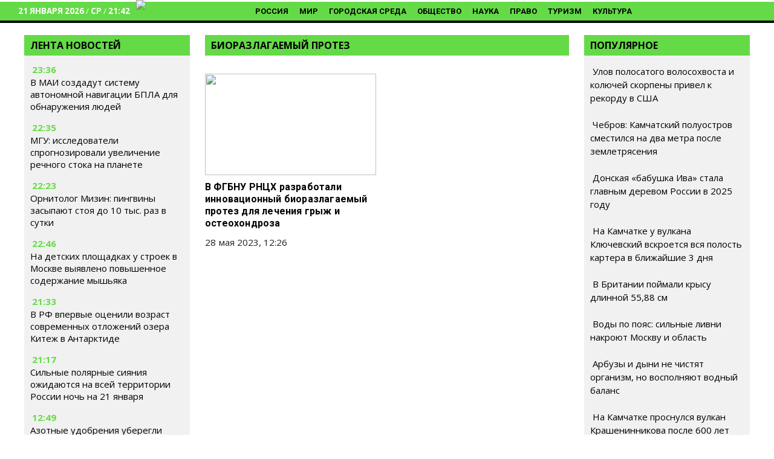

--- FILE ---
content_type: text/html; charset=UTF-8
request_url: https://www.ecopravda.ru/?wordfence_syncAttackData=1769020927.7766
body_size: 31629
content:
<!DOCTYPE html><html
lang=ru-RU class="no-js no-svg"><head><link
rel=preload href="/wp-includes/js/jquery/jquery.min.js?x44837&amp;ver=3.6.0" as=script><link
rel=preload href="/wp-includes/js/jquery/jquery-migrate.min.js?x44837&amp;ver=3.3.2" as=script><meta
charset="UTF-8"><link
rel=profile href=http://gmpg.org/xfn/11><meta
name="viewport" content="width=device-width" id="viewport"><link
rel=preconnect href=https://fonts.googleapis.com><link
rel=preconnect href=https://fonts.gstatic.com crossorigin><link
rel=preload as=style href="https://fonts.googleapis.com/css2?family=Open+Sans:wght@400;700&display=swap"><link
rel=stylesheet media=print onload="this.onload=null;this.removeAttribute('media');" href="https://fonts.googleapis.com/css2?family=Open+Sans:wght@400;700&family=Roboto:wght@400;700&display=swap"><meta
name="robots" content="max-image-preview:large"><base
href=https://www.ecopravda.ru/ ><link
rel=apple-touch-icon sizes=57x57 href=/apple-icon-57x57.png?x44837><link
rel=apple-touch-icon sizes=60x60 href=/apple-icon-60x60.png?x44837><link
rel=apple-touch-icon sizes=72x72 href=/apple-icon-72x72.png?x44837><link
rel=apple-touch-icon sizes=76x76 href=/apple-icon-76x76.png?x44837><link
rel=apple-touch-icon sizes=114x114 href=/apple-icon-114x114.png?x44837><link
rel=apple-touch-icon sizes=120x120 href=/apple-icon-120x120.png?x44837><link
rel=apple-touch-icon sizes=144x144 href=/apple-icon-144x144.png?x44837><link
rel=apple-touch-icon sizes=152x152 href=/apple-icon-152x152.png?x44837><link
rel=apple-touch-icon sizes=180x180 href=/apple-icon-180x180.png?x44837><link
rel=icon type=image/png sizes=192x192  href=/android-icon-192x192.png?x44837><link
rel=icon type=image/png sizes=32x32 href=/favicon-32x32.png?x44837><link
rel=icon type=image/png sizes=96x96 href=/favicon-96x96.png?x44837><link
rel=icon type=image/png sizes=16x16 href=/favicon-16x16.png?x44837><link
rel=manifest href=/manifest.json?x44837><meta
name="msapplication-TileColor" content="#ffffff"><meta
name="msapplication-TileImage" content="/ms-icon-144x144.png"><meta
name="theme-color" content="#ffffff"><style>/*<![CDATA[*/.yith-infs-loader{text-align:center;margin:10px
0 30px}.yith-infs-loader
img{max-width:100%;display:inline-block}.yith-infs-button-wrapper{text-align:center;margin-bottom:10px}.woocommerce .blockUI.blockOverlay:before{display:none}.yith-infs-animated{-webkit-animation-duration:1s;animation-duration:1s;-webkit-animation-fill-mode:both;animation-fill-mode:both}@-webkit-keyframes
zoomIn{0%{opacity:0;-webkit-transform:scale3d(.3, .3, .3);transform:scale3d(.3, .3, .3)}50%{opacity:1}}@keyframes
zoomIn{0%{opacity:0;-webkit-transform:scale3d(.3, .3, .3);-ms-transform:scale3d(.3, .3, .3);transform:scale3d(.3, .3, .3)}50%{opacity:1}}.yith-infs-zoomIn{-webkit-animation-name:zoomIn;animation-name:zoomIn}@-webkit-keyframes
bounceIn{0%,20%,40%,60%,80%,100%{-webkit-transition-timing-function:cubic-bezier(0.215, 0.610, 0.355, 1.000);transition-timing-function:cubic-bezier(0.215, 0.610, 0.355, 1.000)}0%{opacity:0;-webkit-transform:scale3d(.3, .3, .3);transform:scale3d(.3, .3, .3)}20%{-webkit-transform:scale3d(1.1, 1.1, 1.1);transform:scale3d(1.1, 1.1, 1.1)}40%{-webkit-transform:scale3d(.9, .9, .9);transform:scale3d(.9, .9, .9)}60%{opacity:1;-webkit-transform:scale3d(1.03, 1.03, 1.03);transform:scale3d(1.03, 1.03, 1.03)}80%{-webkit-transform:scale3d(.97, .97, .97);transform:scale3d(.97, .97, .97)}100%{opacity:1;-webkit-transform:scale3d(1, 1, 1);transform:scale3d(1, 1, 1)}}@keyframes
bounceIn{0%,20%,40%,60%,80%,100%{-webkit-transition-timing-function:cubic-bezier(0.215, 0.610, 0.355, 1.000);transition-timing-function:cubic-bezier(0.215, 0.610, 0.355, 1.000)}0%{opacity:0;-webkit-transform:scale3d(.3, .3, .3);-ms-transform:scale3d(.3, .3, .3);transform:scale3d(.3, .3, .3)}20%{-webkit-transform:scale3d(1.1, 1.1, 1.1);-ms-transform:scale3d(1.1, 1.1, 1.1);transform:scale3d(1.1, 1.1, 1.1)}40%{-webkit-transform:scale3d(.9, .9, .9);-ms-transform:scale3d(.9, .9, .9);transform:scale3d(.9, .9, .9)}60%{opacity:1;-webkit-transform:scale3d(1.03, 1.03, 1.03);-ms-transform:scale3d(1.03, 1.03, 1.03);transform:scale3d(1.03, 1.03, 1.03)}80%{-webkit-transform:scale3d(.97, .97, .97);-ms-transform:scale3d(.97, .97, .97);transform:scale3d(.97, .97, .97)}100%{opacity:1;-webkit-transform:scale3d(1, 1, 1);-ms-transform:scale3d(1, 1, 1);transform:scale3d(1, 1, 1)}}.yith-infs-bounceIn{-webkit-animation-name:bounceIn;animation-name:bounceIn;-webkit-animation-duration: .75s;animation-duration: .75s}@-webkit-keyframes
fadeIn{0%{opacity:0}100%{opacity:1}}@keyframes
fadeIn{0%{opacity:0}100%{opacity:1}}.yith-infs-fadeIn{-webkit-animation-name:fadeIn;animation-name:fadeIn}@-webkit-keyframes
fadeInDown{0%{opacity:0;-webkit-transform:translate3d(0, -100%, 0);transform:translate3d(0, -100%, 0)}100%{opacity:1;-webkit-transform:none;transform:none}}@keyframes
fadeInDown{0%{opacity:0;-webkit-transform:translate3d(0, -100%, 0);-ms-transform:translate3d(0, -100%, 0);transform:translate3d(0, -100%, 0)}100%{opacity:1;-webkit-transform:none;-ms-transform:none;transform:none}}.yith-infs-fadeInDown{-webkit-animation-name:fadeInDown;animation-name:fadeInDown}@-webkit-keyframes
fadeInLeft{0%{opacity:0;-webkit-transform:translate3d(-100%, 0, 0);transform:translate3d(-100%, 0, 0)}100%{opacity:1;-webkit-transform:none;transform:none}}@keyframes
fadeInLeft{0%{opacity:0;-webkit-transform:translate3d(-100%, 0, 0);-ms-transform:translate3d(-100%, 0, 0);transform:translate3d(-100%, 0, 0)}100%{opacity:1;-webkit-transform:none;-ms-transform:none;transform:none}}.yith-infs-fadeInLeft{-webkit-animation-name:fadeInLeft;animation-name:fadeInLeft}@-webkit-keyframes
fadeInRight{0%{opacity:0;-webkit-transform:translate3d(100%, 0, 0);transform:translate3d(100%, 0, 0)}100%{opacity:1;-webkit-transform:none;transform:none}}@keyframes
fadeInRight{0%{opacity:0;-webkit-transform:translate3d(100%, 0, 0);-ms-transform:translate3d(100%, 0, 0);transform:translate3d(100%, 0, 0)}100%{opacity:1;-webkit-transform:none;-ms-transform:none;transform:none}}.yith-infs-fadeInRight{-webkit-animation-name:fadeInRight;animation-name:fadeInRight}@-webkit-keyframes
fadeInUp{0%{opacity:0;-webkit-transform:translate3d(0, 100%, 0);transform:translate3d(0, 100%, 0)}100%{opacity:1;-webkit-transform:none;transform:none}}@keyframes
fadeInUp{0%{opacity:0;-webkit-transform:translate3d(0, 100%, 0);-ms-transform:translate3d(0, 100%, 0);transform:translate3d(0, 100%, 0)}100%{opacity:1;-webkit-transform:none;-ms-transform:none;transform:none}}.yith-infs-fadeInUp{-webkit-animation-name:fadeInUp;animation-name:fadeInUp}.heateorSssFacebookSvg{background:url('data:image/svg+xml;charset=utf8,%3Csvg%20xmlns%3D%22http%3A%2F%2Fwww.w3.org%2F2000%2Fsvg%22%20width%3D%22100%25%22%20height%3D%22100%25%22%20viewBox%3D%22-5%20-5%2042%2042%22%3E%3Cpath%20d%3D%22M17.78%2027.5V17.008h3.522l.527-4.09h-4.05v-2.61c0-1.182.33-1.99%202.023-1.99h2.166V4.66c-.375-.05-1.66-.16-3.155-.16-3.123%200-5.26%201.905-5.26%205.405v3.016h-3.53v4.09h3.53V27.5h4.223z%22%20fill%3D%22%23fff%22%3E%3C%2Fpath%3E%3C%2Fsvg%3E') no-repeat center center}.heateorSssVkontakteSvg{background:url('data:image/svg+xml;charset=utf8,%3Csvg%20xmlns%3D%22http%3A%2F%2Fwww.w3.org%2F2000%2Fsvg%22%20width%3D%22100%25%22%20height%3D%22100%25%22%20viewBox%3D%22-1%20-2%2034%2034%22%3E%3Cpath%20fill-rule%3D%22evenodd%22%20clip-rule%3D%22evenodd%22%20fill%3D%22%23fff%22%20d%3D%22M15.764%2022.223h1.315s.394-.044.6-.262c.184-.2.18-.574.18-.574s-.03-1.764.79-2.023c.81-.255%201.844%201.705%202.942%202.46.832.57%201.464.445%201.464.445l2.936-.04s1.538-.097.81-1.304c-.06-.1-.426-.894-2.186-2.526-1.843-1.71-1.594-1.434.624-4.39%201.353-1.804%201.893-2.902%201.724-3.374-.16-.45-1.153-.33-1.153-.33l-3.306.02s-.247-.034-.428.074c-.178.108-.293.356-.293.356s-.522%201.394-1.223%202.58c-1.47%202.5-2.06%202.633-2.3%202.476-.563-.36-.42-1.454-.42-2.23%200-2.423.365-3.435-.72-3.696-.357-.085-.623-.143-1.544-.15-1.182-.014-2.18.003-2.743.28-.378.185-.667.595-.49.62.218.027.713.13.975.49.34.46.33%201.496.33%201.496s.193%202.852-.46%203.206c-.442.245-1.056-.252-2.37-2.52-.67-1.163-1.18-2.446-1.18-2.446s-.1-.24-.273-.37c-.212-.155-.506-.204-.506-.204l-3.145.02s-.473.015-.647.22c-.154.183-.01.56-.01.56s2.46%205.757%205.245%208.657c2.553%202.66%205.454%202.485%205.454%202.485z%22%2F%3E%3C%2Fsvg%3E') no-repeat center center}.heateorSssOdnoklassnikiSvg{background:url('data:image/svg+xml;charset=utf8,%3Csvg%20xmlns%3D%22http%3A%2F%2Fwww.w3.org%2F2000%2Fsvg%22%20viewBox%3D%22-4%20-4%2040%2040%22%3E%3Cpath%20fill%3D%22%23fff%22%20d%3D%22M16%2016.16c-3.635%200-6.58-2.945-6.58-6.58C9.42%205.945%2012.364%203%2016%203s6.582%202.945%206.582%206.58c0%203.635-2.946%206.58-6.58%206.58zm0-9.817c-1.788%200-3.236%201.448-3.236%203.237%200%201.79%201.448%203.236%203.237%203.236%201.79%200%203.24-1.447%203.24-3.236%200-1.79-1.45-3.237-3.238-3.237zm7.586%2010.62c.648%201.3-.084%201.93-1.735%202.99-1.397.9-3.315%201.238-4.566%201.368l1.048%201.05%203.877%203.877c.59.59.59%201.544%200%202.134l-.178.18c-.59.59-1.544.59-2.134%200l-3.878-3.88-3.878%203.88c-.59.59-1.543.59-2.135%200l-.176-.18c-.59-.59-.59-1.543%200-2.132l3.878-3.878%201.043-1.046c-1.25-.127-3.19-.465-4.6-1.37-1.65-1.062-2.38-1.69-1.733-2.99.37-.747%201.4-1.367%202.768-.29C13.035%2018.13%2016%2018.13%2016%2018.13s2.968%200%204.818-1.456c1.37-1.077%202.4-.457%202.768.29z%22%2F%3E%3C%2Fsvg%3E') no-repeat center center}.heateorSssTelegramSvg{background:url('data:image/svg+xml;charset=utf8,%3Csvg%20xmlns%3D%22http%3A%2F%2Fwww.w3.org%2F2000%2Fsvg%22%20viewBox%3D%22-1%20-3%2036%2036%22%20width%3D%22100%25%22%20height%3D%22100%25%22%3E%3Cpath%20fill%3D%22%23fff%22%20d%3D%22M25.515%206.896L6.027%2014.41c-1.33.534-1.322%201.276-.243%201.606l5%201.56%201.72%205.66c.226.625.115.873.77.873.506%200%20.73-.235%201.012-.51l2.43-2.363%205.056%203.734c.93.514%201.602.25%201.834-.863l3.32-15.638c.338-1.363-.52-1.98-1.41-1.577z%22%2F%3E%3C%2Fsvg%3E') no-repeat center center}.heateorSssInstagramSvg{background:url('data:image/svg+xml;charset=utf8,%3Csvg%20id%3D%22Layer_1%22%20version%3D%221.1%22%20viewBox%3D%22-10%20-10%20148%20148%22%20xml%3Aspace%3D%22preserve%22%20xmlns%3D%22http%3A%2F%2Fwww.w3.org%2F2000%2Fsvg%22%20xmlns%3Axlink%3D%22http%3A%2F%2Fwww.w3.org%2F1999%2Fxlink%22%3E%3Cg%3E%3Cg%3E%3Cpath%20d%3D%22M86%2C112H42c-14.336%2C0-26-11.663-26-26V42c0-14.337%2C11.664-26%2C26-26h44c14.337%2C0%2C26%2C11.663%2C26%2C26v44%20%20%20%20C112%2C100.337%2C100.337%2C112%2C86%2C112z%20M42%2C24c-9.925%2C0-18%2C8.074-18%2C18v44c0%2C9.925%2C8.075%2C18%2C18%2C18h44c9.926%2C0%2C18-8.075%2C18-18V42%20%20%20%20c0-9.926-8.074-18-18-18H42z%22%20fill%3D%22%23fff%22%3E%3C%2Fpath%3E%3C%2Fg%3E%3Cg%3E%3Cpath%20d%3D%22M64%2C88c-13.234%2C0-24-10.767-24-24c0-13.234%2C10.766-24%2C24-24s24%2C10.766%2C24%2C24C88%2C77.233%2C77.234%2C88%2C64%2C88z%20M64%2C48c-8.822%2C0-16%2C7.178-16%2C16s7.178%2C16%2C16%2C16c8.822%2C0%2C16-7.178%2C16-16S72.822%2C48%2C64%2C48z%22%20fill%3D%22%23fff%22%3E%3C%2Fpath%3E%3C%2Fg%3E%3Cg%3E%3Ccircle%20cx%3D%2289.5%22%20cy%3D%2238.5%22%20fill%3D%22%23fff%22%20r%3D%225.5%22%3E%3C%2Fcircle%3E%3C%2Fg%3E%3C%2Fg%3E%3C%2Fsvg%3E') no-repeat center center}.mobonly{display:none !important}@media all and (max-width: 720px){.search{display:none  !important}.mobonly{display:inline-block !important}.subheader
.search{position:inherit !important;top:inherit !important}.subheader .ss-search-form .ss-search-form__input
input{border-color:inherit !important;color:inherit !important;background-color:inherit !important;border:none !important}}
/*! normalize.css v3.0.2 | MIT License | git.io/normalize */
html{font-family:sans-serif;-ms-text-size-adjust:100%;-webkit-text-size-adjust:100%}.osntv-sidebar{display:inherit !important}a .fa-video{color:#c1272d}.firstForm{background:#f1f1f1;padding:15px}.actualForm{display:grid;grid-template-columns:1fr 1fr;grid-gap:15px}.actualForm
input{max-width:80%}.fullSizeField{grid-column:span 2}.mejs-video, .mejs-video
video{max-height:300px}#menu-item-4633{display:none}.superdate{display:block}.block1 .column-1 > * h3
a{max-width:560px;display:block}.sharebox{background-color:#F6F6F6;padding:15px
0 }.shares{display:grid;grid-template-columns:1fr 1fr 1fr 1fr 1fr 1fr;padding:15px
0;justify-items:center}.shares
i{font-size:18px}.shares a>div{color:#FFF;background:#BE1D2C;padding:5px;font-size:12px;width:130px}.yandexnews{font-size:12px}.yandexnews,.sharetext{width:500px;margin:0
auto;text-align:center}.yandexnews mark,.sharetext{color:#FB061B}.sharetext{font-weight:bold}.fi{font-size:1.2rem;padding:5px}body{margin:0}article,aside,details,figcaption,figure,footer,header,hgroup,main,menu,nav,section,summary{display:block}audio,canvas,progress,video{display:inline-block;vertical-align:baseline}audio:not([controls]){display:none;height:0}[hidden],template{display:none}a{background-color:transparent}a:active,a:hover{outline:0}abbr[title]{border-bottom:1px dotted}b,strong,.page-title{font-weight:600 !important}dfn{font-style:italic}h1{font-size:2em;margin:0.67em 0}mark{background:#ff0;color:#000}small{font-size:80%}sub,sup{font-size:75%;line-height:0;position:relative;vertical-align:baseline}sup{top:-0.5em}sub{bottom:-0.25em}img{border:0}svg:not(:root){overflow:hidden}figure{margin:1em
38px}hr{-moz-box-sizing:content-box;box-sizing:content-box;height:0}pre{overflow:auto}code,kbd,pre,samp{font-family:monospace,monospace;font-size:1em}button,input,optgroup,select,textarea{color:inherit;font:inherit;margin:0}button{overflow:visible}button,select{text-transform:none}button,
html input[type="button"],input[type="reset"],input[type="submit"]{-webkit-appearance:button;cursor:pointer}button[disabled],
html input[disabled]{cursor:default}button::-moz-focus-inner,input::-moz-focus-inner{border:0;padding:0}input{line-height:normal}input[type="checkbox"],input[type="radio"]{box-sizing:border-box;padding:0}input[type="number"]::-webkit-inner-spin-button,input[type="number"]::-webkit-outer-spin-button{height:auto}input[type="search"]{-webkit-appearance:textfield;-moz-box-sizing:content-box;-webkit-box-sizing:content-box;box-sizing:content-box}input[type="search"]::-webkit-search-cancel-button,input[type="search"]::-webkit-search-decoration{-webkit-appearance:none}fieldset{border:1px
solid #c0c0c0;margin:0
2px;padding:0.35em 0.625em 0.75em}legend{border:0;padding:0}textarea{overflow:auto}optgroup{font-weight:bold}table{border-collapse:collapse;border-spacing:0}td,th{padding:0}.column,.columns{width:100%;float:left;box-sizing:border-box}@media (min-width: 768px){.column,.columns{margin-left:4%}.column:first-child,.columns:first-child{margin-left:0}.one.column,.one.columns{width:4.66666666667%}.two.columns{width:13.3333333333%}.three.columns{width:22%}.four.columns{width:30.6666666667%}.five.columns{width:39.3333333333%}.six.columns{width:48%}.seven.columns{width:56.6666666667%}.eight.columns{width:65.3333333333%}.nine.columns{width:74.0%}.ten.columns{width:82.6666666667%}.eleven.columns{width:91.3333333333%}.twelve.columns{width:100%;margin-left:0}.one-third.column{width:30.6666666667%}.two-thirds.column{width:65.3333333333%}.one-half.column{width:48%}.offset-by-one.column,.offset-by-one.columns{margin-left:8.66666666667%}.offset-by-two.column,.offset-by-two.columns{margin-left:17.3333333333%}.offset-by-three.column,.offset-by-three.columns{margin-left:26%}.offset-by-four.column,.offset-by-four.columns{margin-left:34.6666666667%}.offset-by-five.column,.offset-by-five.columns{margin-left:43.3333333333%}.offset-by-six.column,.offset-by-six.columns{margin-left:52%}.offset-by-seven.column,.offset-by-seven.columns{margin-left:60.6666666667%}.offset-by-eight.column,.offset-by-eight.columns{margin-left:69.3333333333%}.offset-by-nine.column,.offset-by-nine.columns{margin-left:78.0%}.offset-by-ten.column,.offset-by-ten.columns{margin-left:86.6666666667%}.offset-by-eleven.column,.offset-by-eleven.columns{margin-left:95.3333333333%}.offset-by-one-third.column,.offset-by-one-third.columns{margin-left:34.6666666667%}.offset-by-two-thirds.column,.offset-by-two-thirds.columns{margin-left:69.3333333333%}.offset-by-one-half.column,.offset-by-one-half.columns{margin-left:52%}}body{font-family:'Open Sans',sans-serif;color:#222}a{color:#1EAEDB}a:hover{color:#000}.category-news-block a:hover{color:#000}.button,button,input[type="submit"],input[type="reset"],input[type="button"]{display:inline-block;height:38px;padding:0
30px;color:#555;text-align:center;font-size:11px;font-weight:600;line-height:38px;letter-spacing: .1rem;text-transform:uppercase;text-decoration:none;white-space:nowrap;background-color:transparent;border-radius:4px;border:1px
solid #bbb;cursor:pointer;box-sizing:border-box}.button:hover,button:hover,input[type="submit"]:hover,input[type="reset"]:hover,input[type="button"]:hover,.button:focus,button:focus,input[type="submit"]:focus,input[type="reset"]:focus,input[type="button"]:focus{color:#333;border-color:#888;outline:0}.button.button-primary,button.button-primary,input[type="submit"].button-primary,input[type="reset"].button-primary,input[type="button"].button-primary{color:#FFF;background-color:#33C3F0;border-color:#33C3F0}.button.button-primary:hover,button.button-primary:hover,input[type="submit"].button-primary:hover,input[type="reset"].button-primary:hover,input[type="button"].button-primary:hover,.button.button-primary:focus,button.button-primary:focus,input[type="submit"].button-primary:focus,input[type="reset"].button-primary:focus,input[type="button"].button-primary:focus{color:#FFF;background-color:#1EAEDB;border-color:#1EAEDB}input[type="email"],input[type="number"],input[type="search"],input[type="text"],input[type="tel"],input[type="url"],input[type="password"],textarea,select{height:38px;padding:6px
10px;background-color:#fff;border:1px
solid #D1D1D1;box-shadow:none;box-sizing:border-box}input[type="email"],input[type="number"],input[type="search"],input[type="text"],input[type="tel"],input[type="url"],input[type="password"],textarea{-webkit-appearance:none;-moz-appearance:none;appearance:none}textarea{min-height:65px;padding-top:6px;padding-bottom:6px}input[type="email"]:focus,input[type="number"]:focus,input[type="search"]:focus,input[type="text"]:focus,input[type="tel"]:focus,input[type="url"]:focus,input[type="password"]:focus,textarea:focus,select:focus{border:1px
solid #33C3F0;outline:0}label,legend{display:block;margin-bottom: .5rem;font-weight:600}fieldset{padding:0;border-width:0}input[type="checkbox"],input[type="radio"]{display:inline}label>.label-body{display:inline-block;margin-left: .5rem;font-weight:normal}ul{list-style:circle inside}ol{list-style:decimal inside}ol,ul{padding-left:0;margin-top:0}ul ul,
ul ol,
ol ol,
ol
ul{margin:1.5rem 0 1.5rem 3rem;font-size:90%}li{margin-bottom:12px}#menu-mobile-menu
li{margin-bottom:7px !important}code{padding: .2rem .5rem;margin:0
.2rem;font-size:90%;white-space:nowrap;background:#F1F1F1;border:1px
solid #E1E1E1;border-radius:4px}pre>code{display:block;padding:1rem 1.5rem;white-space:pre}th,td{padding:12px
15px;text-align:left;border-bottom:1px solid #E1E1E1}th:first-child,td:first-child{padding-left:0}th:last-child,td:last-child{padding-right:0}button,.button{margin-bottom:1rem}input,textarea,select,fieldset{margin-bottom:1.5rem}pre,
blockquote,
dl,
figure,
table,
p,
ul,
ol,{margin-bottom:2.5rem}.u-full-width{width:100%;box-sizing:border-box}.u-max-full-width{max-width:100%;box-sizing:border-box}.u-pull-right{float:right}.u-pull-left{float:left}hr{margin-top:3rem;margin-bottom:3.5rem;border-width:0;border-top:1px solid #E1E1E1}.container:after,.row:after,.u-cf{content:"";display:table;clear:both}@media (min-width: 400px){}@media (min-width: 550px){}@media (min-width: 750px){}@media (min-width: 1000px){}@media (min-width: 1200px){}body{color:#222}html,.root{font-size:17px;line-height:130%}@media (max-width: 768px){html,.root{font-size:18px}}@media (max-width: 480px){html,.root{font-size:20px}}body,.article{font-size:1em;line-height:1.30769231em}h1,.h1{font-size:3.5em;font-size:45px;line-height:1.23636364em;margin-top:0.30909091em;margin-bottom:0.61818182em}@media (max-width: 768px){h1,.h1{font-size:30px}}h2,.h2{font-size:2.61538462em;line-height:1em;margin-top:0.5em;margin-bottom:0.5em}h3,.h3{font-size:1.61538462em;line-height:1.2em;margin-top:0.80952381em;margin-bottom:0.5em}h4,.h4{font-size:1em;line-height:1.30769231em;margin-top:1.30769231em;margin-bottom: .5em}h5,.h5{font-size:1em;line-height:1.30769231em;margin-top:1.30769231em;margin-bottom:0em}p,ul,ol,pre,table,blockquote{margin-top:0em;margin-bottom:1.30769231em}ul ul, ol ol, ul ol, ol
ul{margin-top:0em;margin-bottom:0em}hr,.hr{border:1px
solid;margin:-1px 0}a,b,i,strong,em,small,code{line-height:0}sub,sup{line-height:0;position:relative;vertical-align:baseline}sup{top:-0.5em}sub{bottom:-0.25em}h1,h3{font-weight:bold}a{color:#000;text-decoration:none}a:hover{text-decoration:underline;color:#000}blockquote{text-align:center;overflow:hidden;margin:0;padding:15px
50px;color:#c1272d;font-size:150%;line-height:130%;font-weight:bold;font-style:italic;border-top:1px solid #666;border-bottom:1px solid #666;margin-bottom:1em}@media all and (max-width: 979px){blockquote{border:none;padding:12px;text-align:left}}html{min-width:480px}.container{position:relative;box-sizing:border-box;width:100%;margin:0
auto;padding:0px
10px 0px 10px !important}@media all and (max-width: 979px){.mobdown{margin-top:0px}.content{padding:0px
!important}.section-header{margin:0
-20px 1em}}@media all and (min-width: 768px){.container{max-width:1240px}.flex-container{display:-webkit-flex;display:-moz-flex;display:-ms-flex;display:-o-flex;display:flex;flex-wrap:wrap}.flex-content{flex:1;padding:0
15px 30px 0}.flex-sidebar{flex:0 0 calc(25% - 11px)}}.menu.normal{padding-top:3px;font-weight:normal;text-transform:uppercase;text-decoration:none;font-weight:600;margin-left:190px;min-height:25px;display:inline-block}.menu.normal .menu-main-container{text-align:center;margin-bottom:25px}.menu.normal
ul{margin:0;padding:0;list-style-type:none}.menu.normal
a{color:#000}.menu.normal
li{font-weight:700;font-size:13px;display:inline-block;padding:0px
7px 0px 7px;font-family:Roboto,'Open Sans',sans-serif;margin-bottom:2px}.menu.normal li.active a, .menu.normal li.current-menu-item
a{color:#fff;border-bottom:2px solid #fff;padding-bottom:3px}.menu.normal li a:hover{color:#f1f1f1;border-bottom:2px solid #f1f1f1;text-decoration:none}@media all and (max-width: 979px){.menu.normal{display:none}}footer
ul{padding-top:15px;font-weight:normal;text-transform:uppercase;margin:0;padding:0;list-style-type:none}footer ul
li{display:inline-block;padding:0
33px 0 0;font-weight:normal}footer ul li
a{color:#fff;text-decoration:none}footer ul li.active a, footer ul li.current-menu-item
a{color:#85C4FF;border:none;padding-bottom:5px}.responsive
ul{padding-top:15px;font-weight:normal;text-transform:uppercase;margin:0;padding:0;list-style-type:none}.responsive ul
a{color:#fff;line-height:100%;display:block;padding:11px
15px 0;height:40px;text-decoration:none}.responsive ul a:hover{background:#971e23}.responsive ul
li{font-weight:normal;display:block;background:#c1272d;margin:0
0 2px;line-height:100%;padding:0}.responsive ul li.active, .responsive ul li.current-menu-item{font-weight:600}.responsive ul li.active a, .responsive ul li.current-menu-item
a{color:#fff}@media all and (min-width: 800px){.responsive
ul{display:none}}#hamburgerMenu{padding-top:15px;font-weight:normal;text-transform:uppercase}#hamburgerMenu
ul{margin:0;padding:0;list-style-type:none}#hamburgerMenu
li{display:inline-block;padding:0
33px 0 0;font-weight:normal;display:block;border-bottom:1px solid #000;margin-bottom:0;padding:0}#hamburgerMenu li
a{display:block;text-decoration:none;padding:20px;color:#000}#hamburgerMenu li a:hover{background:#fff;color:#000 !important}.featured{margin-bottom:1em}@media all and (min-width: 768px){.featured .section-header{display:none}}.featured
.inner{position:relative}.featured
a{display:block}.featured
img{width:100%;height:auto}.featured
.rubr{position:absolute;margin-top:-35px;display:block;background:#c1272d;padding:5px
10px;text-transform:uppercase;font-size:16px;height:25px;line-height:100%;font-weight:600;text-shadow:none}.featured .rubr
a{color:#fff;line-height:100%}.featured
h3{position:absolute;margin:0;left:0;bottom:0;width:100%;padding:15px;text-shadow:0 0 7px black;color:#fff;font-size:15px;line-height:120%}@media all and (max-width: 767px){.featured
h3{width:50%;background:transparent}}.recent{list-style-type:none}.recent
strong{font-weight:600}.videos
ul{list-style-type:none}.videos ul
h3{line-height:100%;font-weight:600;font-size:16px}.videos ul li
img{width:100%;height:auto}.videos ul
.img{display:block;position:relative}.videos ul .img:after{content:'';position:absolute;left:50%;top:50%;display:block;background:url(assets/images/play.png) no-repeat center;width:50px;height:50px;-webkit-background-size:50px;background-size:50px;margin-left:-25px;margin-top:-25px;opacity: .5}.videos ul .img:hover:after{opacity:1}.burger{float:right;width:22px;height:31px;color:#fff !important;margin-top:7px;margin-right:15px}.search
input{text-align:left}.search
form{margin:0}header .search
*{text-align:right}.search-result+.search-result{border-top:1px solid #ccc !important}header{background:#65da47;margin-bottom:10px;min-height:35px;border-bottom:4px solid #000;margin-top:3px}@media (max-width: 979px){header{margin-bottom:20px}}header .header-top{background:#fff;padding:10px
0 0 91px;height:37px;color:#c1272d}@media all and (max-width: 767px){header .header-top{-ms-background-position-x:0;background-position-x:0}}header .header-top
span{font-family:'Open Sans Condensed',sans-serif;font-size:14px;text-transform:uppercase;letter-spacing:5px;font-weight:bold}header .header-top
.search{position:absolute;top:5px;right:40px}header .header-top .search
input{border-color:#c1272d;color:#c1272d;background-color:#c1272d;background-image:url(/wp-content/themes/mosregion/assets/zoom-dark.png?2)}header .header-top .search input::-webkit-input-placeholder{color:#c1272d}header .header-top .search input::-moz-placeholder{color:#c1272d}header .header-top .search input:-ms-input-placeholder{color:#c1272d}header .header-top .search input:-moz-placeholder{color:#c1272d}header .header-top .search input:focus{border-color:#c1272d}header .header-bottom-short{display:table}header .header-bottom-short>*{display:table-cell;text-align:left;vertical-align:middle}@media all and (max-width: 767px){header .header-bottom-short{padding-left:0}}@media all and (min-width: 980px){header .header-bottom-short{height:69px;background:#c1272d}header .header-bottom-short
.logo{margin-top:12px;color:#fff;text-transform:uppercase;text-decoration:none;font-size:14px;letter-spacing:5px}header .header-bottom-short .logo
a{padding:0px
0;color:#fff;font-weight:bold;display:inline-block;height:40px;-webkit-background-size:contain;background-size:contain;padding-left:0px;-webkit-background-size:40px;background-size:40px}header .header-bottom-short .logo a
span{font-weight:bold}}@media all and (max-width: 979px){header .header-bottom-short{height:79px}header .header-bottom-short
.logo{background:#c1272d}header .header-bottom-short .logo
a{font-size:22px;font-weight:bold;line-height:30px;display:inline-block;width:330px;height:56px;padding:0
0 0 70px;text-align:left;text-indent:0;letter-spacing:9px;text-transform:uppercase;color:#fff;background-position:left center;-webkit-background-size:56px;background-size:56px}header .header-bottom-short .logo a:hover{text-decoration:none}header .header-bottom-short .logo a
span{display:inline}header .header-bottom-short .logo
span{display:none}header .header-bottom-short .inf, header .header-bottom-short
.search{}}header .header-bottom-full{display:table}header .header-bottom-full>*{display:table-cell}@media all and (max-width: 767px){header .header-bottom-full{padding-left:0}}@media all and (min-width: 980px){header .header-bottom-full{height:22px}header .header-bottom-full .logo span:nth-child(2){display:none}}@media all and (max-width: 979px){header .header-bottom-full{height:40px}header .header-bottom-full
.logo{}header .header-bottom-full .logo
a{font-size:22px;font-weight:bold;line-height:30px;display:inline-block;width:330px;height:56px;padding:0
0 0 70px;text-align:left;text-indent:0;letter-spacing:9px;text-transform:uppercase;color:#fff;background-position:left center;-webkit-background-size:56px;background-size:56px}header .header-bottom-full .logo a:hover{text-decoration:none}header .header-bottom-full .logo a
span{display:inline}header .header-bottom-full .logo
span{display:none}header .header-bottom-full .logo span:nth-child(1){display:none}header .header-bottom-full .inf, header .header-bottom-full
.search{display:none;float:left;margin-left:-10px}}@media all and (min-width: 980px){header .header-bottom-full{background:#65da47 }}header .header-bottom-full .logo
.inf{font-family:'Open Sans Condensed',sans-serif;font-size:23px;letter-spacing:11px}@media all and (min-width: 980px){header .header-bottom-full .logo
a{color:#fff;text-transform:uppercase}}@media all and (max-width: 979px){header .header-bottom-full
.logo{}header .header-bottom-full .logo
a{font-size:22px;font-weight:bold;line-height:30px;display:inline-block;padding:0
0 0 70px;text-align:left;text-indent:0;letter-spacing:9px;text-transform:uppercase;color:#fff;background-position:left center;-webkit-background-size:56px;background-size:56px}header .header-bottom-full .logo a:hover{text-decoration:none}header .header-bottom-full .logo a
span{display:inline}header .header-bottom-full .logo
span{display:none}}header a:hover{color:#fff}.widgets{color:#fff;position:relative;min-width:460px;width:100%;display:table}.widgets>*{display:table-cell;text-align:left}.widgets>*:nth-child(n+2){position:relative}.widgets>*:nth-child(n+2):before{content:' ';position:absolute;left:0;top:7px;bottom:7px}.widgets
.inner{position:relative}@media all and (max-width: 979px){.widgets{display:none !important}}.widgets
.time{text-align:right;padding-right:10px;color:#fff !important;padding-top:0px;display:inline-block;font-size:13.3px}.widgets .time
span{font-weight:bold;text-transform:uppercase}.rates{font-size:9px;line-height:120%;text-transform:uppercase;color:rgba(255, 255, 255, 0.7);width:240px;height:42px;vertical-align:top;padding-top:13px}.rates
b{font-size:20px;display:block;float:left}.rates
span{display:inline-block;text-align:right}.rates span:nth-child(1){width:57px;margin-right:4px}.rates span:nth-child(2){width:78px;margin-right:10px}.rates span:nth-child(3){width:77px}.subheader{position:relative;margin-left:0px;width:100%;display:table}.subheader
.logo{height:29px;display:inline-block}.subheader
.search{position:absolute;right:0;top:25px;padding:5px}.subheader>*{display:table-cell;text-align:left;vertical-align:middle}@media all and (min-width: 980px){.subheader{display:none !important}}@media all and (max-width: 979px){}}@media all and (max-width: 899px){.subheader{margin-bottom:20px}}.subheader
span{font-size:28px;font-weight:bold;letter-spacing:10px;color:#c1272d;line-height:100%;text-transform:uppercase}.ss-result__badge{display:none}.search-results .ss-search-form .ss-search-form__input
input{color:#111}.ss-search-form .ss-search-form__input
input{margin:0;width:30px;line-height:100%;height:30px;color:#fff;transition:all .4s;border-color:#fff;background:no-repeat 100% 50%;background-image:url(https://www.ecopravda.ru/wp-content/uploads/2022/08/search-interface-symbol.png);-webkit-background-size:21px;background-size:20px;padding-right:25px;font-family:'Open Sans';text-align:left;border:none}.ss-search-form .ss-search-form__input input:focus{width:170px;border-color:#111}.ss-search-form .ss-search-form__input input::-webkit-input-placeholder{color:#fff}.ss-search-form .ss-search-form__input input::-moz-placeholder{color:#fff}.ss-search-form .ss-search-form__input input:-ms-input-placeholder{color:#fff}.ss-search-form .ss-search-form__input input:-moz-placeholder{color:#fff}.subheader .ss-search-form .ss-search-form__input
input{border-color:#111;color:#fff !important;background-color:#111}.subheader .ss-search-form .ss-search-form__input input::-webkit-input-placeholder{color:#fff}.subheader .ss-search-form .ss-search-form__input input::-moz-placeholder{color:#fff}.subheader .ss-search-form .ss-search-form__input input:-ms-input-placeholder{color:#fff}.subheader .ss-search-form .ss-search-form__input input:-moz-placeholder{color:#fff}.subheader .ss-search-form .ss-search-form__input input:focus{border-color:#111}.ss-search-form .ss-search-form__submit{display:none}footer a, footer a:hover{color:#1653ad}footer{background:#E5E5E5 !important;position:relative;padding:0;font-family:Roboto,'Open Sans',sans-serif}footer
.container{padding-top:26px;height:100%;position:relative}footer
.menu{margin-bottom:10px;padding-top:5px;font-size:14px;font-family:Roboto,'Open Sans',sans-serif}footer ul
li{font-weight:600 !important;padding:0
25px 0 0 !important}.footer-box1{display:inline-block;width:30%;float:left;padding-right:10px}.footer-box2{display:inline-block;width:67%}@media (max-width: 979px){footer nav, footer
.menu{display:block !important}}@media (max-width: 791px){.footer-box1,.footer-box2{width:100%;float:none}}footer .menu
a{color:#000}footer .menu a:hover{color:#444}footer .menu
li{margin-right:0px}footer .menu li.active
a{color:#fff}footer
img{margin-left:-6px}@media all and (max-width: 979px){footer{padding:0px
20px}footer
.container{padding-top:0px}footer .container:before{width:60px;height:60px;left:20px}footer nav, footer
.menu{padding-top:35px;padding-bottom:5px;display:block}footer
img{margin-left:24px;margin-top:18px}}.slide{margin-bottom:5px}.slide
img{width:100%;height:auto !important;max-width:100%}.slide
p{font-weight:bold;font-size:16px;line-height:130%}.slide:after{display:block;clear:both;content:' '}.slide
img.img{float:left;width:100%;margin-right:15px;max-height:310px;object-fit:cover;min-width:500px}@media all and (max-width: 980px){.slide
img.img{float:left;width:100%;margin-right:15px;max-height:310px;object-fit:cover;min-width:400px !important}}.show-more{display:block;margin:0
auto}@media (min-width: 980px){.show-more{width:32%;padding:20px;text-transform:uppercase;border:1px
solid #ccc;text-decoration:none;color:#888;text-align:center;margin-bottom:20px}.show-more.phone-only{display:none}}@media (max-width: 979px){.show-more{width:37px;height:37px;background:url("assets/images/scroll.png") no-repeat center;text-indent:100%;white-space:nowrap;margin-bottom:25px;overflow:hidden}}.scroll{display:block;height:40px;margin-bottom:20px;background:url(assets/images/scroll.png) no-repeat center}@media all and (min-width: 600px){.scroll{display:none}}.news-theme
h3{font-weight:bold;font-size:18px;margin:0;padding:0;line-height:110%}.news-theme h3
a{color:#222;text-decoration:none}.news-theme
.meta{margin-bottom:10px}.partners{vertical-align:middle}.partners
span{display:inline-block;text-transform:uppercase;color:#aaa;font-size:15px}.partners
img{vertical-align:-webkit-baseline-middle}@media all and (max-width: 900px){.partners{display:none}}.section-header{clear:both;position:relative;font-size:25px;font-weight:100;line-height:50px;height:40px;margin-top:2px;margin-bottom:15px;text-indent:15px;letter-spacing:1px;text-transform:uppercase;color:#fff;overflow:hidden}.section-header
strong{font-weight:600 !important;font-size:16px;color:#444;font-family:'Roboto';letter-spacing:2px}main .section-header
strong{color:#c1272d}.section-header.homepage-header{padding-top:12px}@media all and (max-width: 980px){.section-header.homepage-header{padding-top:8px;display:none}}.section-header.homepage-header
strong{font-weight:600;margin-right:10px;display:block;float:left;line-height:100%;border-right:1px solid #fff;padding-right:15px;color:#fff;background-color:#c1272d;padding:12px
17px 17px 17px;margin-top:-12px;padding-left:5px}.section-header.homepage-header
.marque{width:100
position: absolute;text-transform:none}.section-header.homepage-header
.marque{background:#333;margin-top:-24px;padding-top:16px;margin-left:128px}@media all and (max-width: 979px){.section-header{line-height:42px;height:42px}}.rubrica{display:-webkit-flex;display:-moz-flex;display:-ms-flex;display:-o-flex;display:flex;flex-wrap:wrap;margin:0
-7.5px}.rubrica
a{line-height:inherit}.rubrica>*{position:relative;overflow:hidden}@media all and (min-width: 980px){.rubrica>*{flex:0 0 33.3333333333%;padding:0
7.5px 15px}.rubrica > *
.inner{border:1px
solid #ccc;height:100%;padding-bottom:30px}.rubrica > *
.image{width:100%;padding-top:58%;-webkit-background-size:cover;background-size:cover}.rubrica > *
.intro{padding:0
10px;overflow:hidden;line-height:1.2em;max-height:6em}.rubrica > *
h3{padding:10px;line-height:100%;margin-bottom:0;margin-top:0;color:#222;font-weight:bold;font-size:16px}.rubrica>*:nth-child(1),.rubrica>*:nth-child(2){flex-basis:50%}}@media all and (max-width: 979px) and (min-width: 780px){.rubrica>*:nth-child(1),.rubrica>*:nth-child(2){flex-basis:50%;padding:0
5px 15px}.rubrica > *:nth-child(1) .inner, .rubrica > *:nth-child(2) .inner{border:1px
solid #ccc;height:100%;padding-bottom:30px}.rubrica > *:nth-child(1) .image, .rubrica > *:nth-child(2) .image{width:100%;padding-top:58%;-webkit-background-size:cover;background-size:cover}.rubrica > *:nth-child(1) .intro, .rubrica > *:nth-child(2) .intro{padding:0
10px;overflow:hidden;line-height:1.2em;max-height:6em}.rubrica > *:nth-child(1) h3, .rubrica > *:nth-child(2) h3{padding:10px;line-height:100%;margin-bottom:0;margin-top:0;color:#222;font-weight:bold;font-size:16px}.rubrica>*:nth-child(n+3){flex-basis:100%;margin-bottom:15px}.rubrica > *:nth-child(n+3):last-child
.inner{border:none}.rubrica > *:nth-child(n+3) .inner{border:none;border-bottom:1px solid #313131 !important}.rubrica > *:nth-child(n+3):last-child
.inner{border:none !important}.rubrica > *:nth-child(n+3) .image{float:left;width:50%;padding-top:29%;margin-right:1em;position:relative;-webkit-background-size:cover;background-size:cover}}@media all and (max-width: 979px) and (min-width: 780px) and (max-width: 600px){.rubrica > *:nth-child(n+3) .image{}}@media all and (max-width: 979px) and (min-width: 780px){.rubrica > *:nth-child(n+3) h3{line-height:100%;font-size:16px;padding-top:0;margin-top:0}.rubrica > *:nth-child(n+3) .intro{clear:both;padding:10px
0}.rubrica > *:nth-child(n+3) .image{width:30%;padding-top:17.4%}}@media all and (max-width: 779px){.rubrica>*{flex-basis:100%;margin-bottom:15px}.rubrica > *:last-child
.inner{border:none}.rubrica > *
.inner{border:none;border-bottom:1px solid #313131 !important}.rubrica > *:last-child
.inner{border:none !important}.rubrica > *
.image{float:left;width:50%;padding-top:29%;margin-right:1em;position:relative;-webkit-background-size:cover;background-size:cover}}@media all and (max-width: 779px) and (max-width: 600px){.rubrica > *
.image{}}@media all and (max-width: 779px){.rubrica > *
h3{line-height:100%;font-size:16px;padding-top:0;margin-top:0}.rubrica > *
.intro{clear:both;padding:10px
0}}.block1,.block2,.block3{margin-bottom:15px;clear:both}@media all and (min-width: 900px){.block1{display:-webkit-flex;display:-moz-flex;display:-ms-flex;display:-o-flex;display:flex;flex-wrap:wrap;margin:10px
0px}.block1>*{flex:1;padding:0px
0px}}.block1 .column-1{flex:0 0 50%}.block1 .column-1>*{position:relative}.block1 .column-1 > *
.rubr{position:absolute;margin-top:-35px;display:block;background:#65da47;color:#fff;padding:5px
10px;text-transform:uppercase;font-size:12px;line-height:100%;font-weight:600}.block1 .column-1 > *
.image{height:100%}.block1 .column-1 > * .image::after{display:block;position:relative;margin-top:-100px;height:100px;width:100%;content:''}.block1 .column-1 > * .image>*{width:100%;padding-top:78%;-webkit-background-size:cover;background-size:cover}.block1 .column-1 > *
h3{position:absolute;z-index:1;left:20px;bottom:20px;right:5px;margin:0;padding:0;line-height:110%}.block1 .column-1 > * h3
a{color:white}.block1 .column-1 > * .rubr
a{color:#111}.block1 .column-1 > *
.intro{display:none}.block1 .column-2{flex:1}@media all and (max-width: 766px){.block1 .column-2{padding:0px
0px}.block1 .column-1{margin-bottom:10px}}.rubr-links{color:#000;background:#65da47}@media (max-width: 800px){.rubr-links{padding:4px;color:#000;background:#65da47}}.block1 .flex-vert{height:100%}@media all and (min-width: 900px){.block1 .flex-vert{display:-webkit-flex;display:-moz-flex;display:-ms-flex;display:-o-flex;display:flex;flex-wrap:wrap;height:100%;flex-direction:column}}.block1 .flex-vert>*{position:relative}.block1 .flex-vert>*:first-child{}.block1 .flex-vert>*:last-child{padding-top:15px}@media all and (min-width: 900px){.block1 .flex-vert>*{flex:1}.block1 .flex-vert > *
.inner{position:relative;height:100%}.block1 .flex-vert > *
.rubr{position:absolute;margin-top:-35px;display:block;background:#65da47;color:#fff;padding:5px
10px;text-transform:uppercase;font-size:12px;line-height:100%;font-weight:600}.block1 .flex-vert > *
.image{height:100%;position:relative}.block1 .flex-vert > * .image::after{display:block;position:relative;background-image:linear-gradient(to bottom, transparent 0%, rgba(0, 0, 0, 0.7) 70%);margin-top:-100px;height:100px;width:100%;content:''}.block1 .flex-vert > * .image>*{width:100%;height:100%;-webkit-background-size:cover;background-size:cover}.block1 .flex-vert > *
h3{position:absolute;z-index:900;left:0px;bottom:0px;margin:0;padding:0
10px 10px;line-height:110%;font-size:15px}.block1 .flex-vert > * h3
a{color:white}.block1 .flex-vert > *
.intro{display:none}}@media all and (max-width: 899px){.block1 .flex-vert>*{padding-top:10px;padding-bottom:10px;clear:both}.block1 .flex-vert>*:after{content:' ';display:block;clear:both}.block1 .flex-vert > *
.image{float:left;width:33%;margin-right:15px;position:relative;margin-bottom:10px}.block1 .flex-vert > * .image>*{width:100%;-webkit-background-size:cover;background-size:cover;background-color:#eee;padding-top:58%}.block1 .flex-vert > *
.rubr{font-size:16px;line-height:100%;font-weight:600;padding:10px;padding-top:0px;text-transform:uppercase}.block1 .flex-vert > * .rubr
a{display:block;color:#fff;padding:5px
10px;text-transform:uppercase;font-size:12px;line-height:100%;font-weight:600}.block1 .flex-vert > *
h3{margin-top:0;line-height:110%;font-size:16px}}@media all and (min-width: 980px){.block3{display:-webkit-flex;display:-moz-flex;display:-ms-flex;display:-o-flex;display:flex;flex-wrap:wrap;margin:0
-7.5px}.block3>*{padding:0
7.5px;overflow:hidden;margin-bottom:15px;flex:0 0 33.3333333333%}.block3 > *
.rubr{font-size:12px;line-height:100%;font-weight:600;padding:10px;text-transform:uppercase}.block3 > * .rubr
a{color:#ed7a7e}.block3 > *
.image{position:relative}.block3 > * .image>*{width:100%;padding-top:58%;background-color:#eee;-webkit-background-size:cover;background-size:cover;position:relative}.block3 > *
.inner{border:1px
solid #ccc;height:100%}.block3 > *
h3{padding:0
10px 10px;margin-top:0;line-height:110%;font-size:16px;clear:both}}@media all and (max-width: 979px){.block3>*{border-top:1px solid #ccc;padding-top:10px;padding-bottom:10px;clear:both}.block3>*:after{content:' ';display:block;clear:both}.block3 > *
.image{float:left;width:33%;margin-right:15px;position:relative}.block3 > * .image>*{width:100%;-webkit-background-size:cover;background-size:cover;background-color:#eee;padding-top:58%}.block3 > *
.rubr{font-size:16px;line-height:100%;font-weight:600;padding:10px;text-transform:uppercase}.block3 > * .rubr
a{color:#c1272d}.block3 > *
h3{margin-top:0;line-height:110%;font-size:16px}}.block2{display:-webkit-flex;display:-moz-flex;display:-ms-flex;display:-o-flex;display:flex;flex-wrap:wrap}.block2>*{width:100%}.block2 > *
.image{float:left;margin-right:15px;width:20%;position:relative}.block2 > * .image>*{width:100%;padding-top:100%;-webkit-background-size:cover;background-size:cover;background-color:#ccc}.block2 > *
.rubr{display:block;padding:5px
10px;text-transform:uppercase;font-size:12px;height:25px;line-height:100%;font-weight:600}.block2 > * .rubr
a{color:#ed7a7e}.block2 > *
.inner{border-top:1px solid #ccc;height:100%;padding-top:15px}.block2 > *
h3{margin:0;font-size:16px;line-height:110%}@media all and (min-width: 800px){.block2{margin:0
-7.5px 0}.block2>*{position:relative;flex:0 0 50%;padding:0
7.5px 0px}}@media all and (max-width: 799px){.block2{}}.block4{}@media all and (min-width: 980px){.block4{display:-webkit-flex;display:-moz-flex;display:-ms-flex;display:-o-flex;display:flex;flex-wrap:wrap;margin:0
-7.5px}.block4 .column-1,
.block4 .column-2{display:-webkit-flex;display:-moz-flex;display:-ms-flex;display:-o-flex;display:flex;flex-wrap:wrap;flex:1;flex-direction:column}.block4 .column-1>*{flex:1;margin-bottom:15px}.block4 .column-1>*:last-child{margin-bottom:0}.block4 .column-2>*:nth-child(-n+6){margin-bottom:5px;flex:0 0 80px}.block4 .column-2>*:last-child{flex:1}.block4>*{flex:auto;padding:7.5px}.block4>*:first-child{flex:0 0 66.6666666667%}.block4>*:last-child{flex:0 0 33.3333333333%}.block4 > *
.inner{height:100%}}@media all and (min-width: 980px){.block4{}.block4 .column-1 > *
*{margin:0}.block4 .column-1 > *
.inner{padding:0
10px 10px;border:1px
solid #ccc;border-top:none}.block4 .column-1 > *
h3{max-height:3.3em;line-height:1.1em;margin-bottom: .5em;text-overflow:ellipsis;overflow:hidden}.block4 .column-1 > * h3
a{color:#c1272d}.block4 .column-1 > *
.intro{display:block;font-weight:bold;font-size:16px;max-height:3.6em;line-height:1.2em;overflow:hidden;text-overflow:ellipsis}.block4 .column-2>*{}.block4 .column-2>*:nth-child(-n+6){overflow:hidden;border:1px
solid #ccc;border-top:none}.block4 .column-2 > *:nth-child(-n+6) .image{float:left;width:80px;position:relative;margin-right:10px}.block4 .column-2 > *:nth-child(-n+6) .image>*{width:100%;padding-top:100%;-webkit-background-size:cover;background-size:cover;background-color:#ccc}.block4 .column-2 > *:nth-child(-n+6) h3{font-size:13px;line-height:120%;margin:0
10px 0;max-height:76px;overflow:hidden}}@media all and (max-width: 979px){.block4{}.block4 .column-1 > * .inner,
.block4 .column-2 > *
.inner{border-top:1px solid #c1272d}.block4 .column-1 > * .image,
.block4 .column-1 > * .intro,
.block4 .column-2 > * .image,
.block4 .column-2 > *
.intro{display:none}.block4 .column-1 > * h3,
.block4 .column-2 > *
h3{font-size:16px;line-height:120%;padding:0}}.addtoany_content{clear:both;margin:16px
0}.addtoany_header{margin:0
0 16px}.addtoany_list{display:inline;line-height:16px}.addtoany_list a, .widget .addtoany_list
a{border:0;box-shadow:none;display:inline-block;font-size:16px;padding:0
4px;vertical-align:middle}.addtoany_list a
img{border:0;display:inline-block;opacity:1;overflow:hidden;vertical-align:baseline}.addtoany_list a
span{display:inline-block;float:none}.addtoany_list.a2a_kit_size_32
a{font-size:32px}.addtoany_list.a2a_kit_size_32 a>span{height:32px;line-height:32px;width:32px}.addtoany_list a>span{border-radius:4px;display:inline-block;opacity:1}.addtoany_list a
.a2a_count{position:relative;vertical-align:top}.addtoany_list a:hover, .widget .addtoany_list a:hover{border:0;box-shadow:none}.addtoany_list a:hover img, .addtoany_list a:hover
span{opacity: .7}.addtoany_list a.addtoany_special_service:hover img, .addtoany_list a.addtoany_special_service:hover
span{opacity:1}.addtoany_special_service{display:inline-block;vertical-align:middle}.addtoany_special_service a, .addtoany_special_service div, .addtoany_special_service div.fb_iframe_widget, .addtoany_special_service iframe, .addtoany_special_service
span{margin:0;vertical-align:baseline !important}.addtoany_special_service
iframe{display:inline;max-width:none}a.addtoany_share.addtoany_no_icon
span.a2a_img_text{display:none}a.addtoany_share
img{border:0;width:auto;height:auto}@media all and (max-width: 979px){.str_wrap{display:none}}.str_wrap{margin-top:8px;display:inline-block;font-family:Roboto,'Open Sans Condensed',sans-serif;font-style:italic;font-weight:400;font-size:16px !important;position:absolute;overflow:hidden;width:100%;font-size:22px;line-height:16px;color:#fff;position:relative;-moz-user-select:none;-khtml-user-select:none;user-select:none;white-space:nowrap}.str_move{white-space:nowrap;position:absolute;top:0;left:0;cursor:move}.str_move_clone{display:inline-block;vertical-align:top;position:absolute;left:100%;top:0}.str_vertical
.str_move_clone{left:0;top:100%}.str_down
.str_move_clone{left:0;bottom:100%}.str_vertical .str_move,
.str_down
.str_move{white-space:normal;width:100%}.str_static .str_move,
.no_drag .str_move,
.noStop
.str_move{cursor:inherit}.str_wrap
img{max-width:none !important}.str_wrap{white-space:nowrap}.str_wrap
p{display:inline-block;margin-right:250px}.str_wrap p
a{color:#fff}#hamburgerMenu{font-size:20px;background:#65da47;position:fixed;left:0;top:0;width:100%;height:100%;z-index:99999;padding:20px;padding-top:50px;transition:all .2s;-ms-transform:translate(-100%, 0);-webkit-transform:translate(-100%, 0);transform:translate(-100%, 0)}#hamburgerMenu
.close{position:absolute;display:block;right:10px;width:20px;height:20px;top:10px;color:#222;font-size:20px;text-transform:uppercase;background:url(https://www.mosregion.info/wp-content/uploads/2021/11/close.png);-webkit-background-size:cover;background-size:cover}@media all and (min-width: 980px){#hamburgerMenu{display:none !important}}#hamburgerMenu.visible{-ms-transform:translate(0, 0);-webkit-transform:translate(0, 0);transform:translate(0, 0)}.share-buttons
a{text-align:center;width:48px;background:#ccc;height:48px;display:inline-block;border-radius:3px;font-size:24px;line-height:48px;color:#fff;opacity:0.75;transition:opacity 0.15s linear}.share-buttons a:hover{opacity:1}.share-buttons
i{position:relative;top:50%;transform:translateY(-50%)}.share-buttons.share-transparent{margin-left:-7px}.share-buttons.share-transparent
a{background:transparent;width:40px;height:40px;font-size:22px;line-height:40px;margin:2px
4px 0 0;opacity: .4}.share-buttons.share-transparent a:hover{opacity:1}.share-buttons.share-gray
a{width:28px;height:28px;font-size:15.4px;line-height:28px;border-radius:3px;background:#888;opacity:1;margin:2px}.share-buttons.share-gray a:hover{opacity: .5}.share-buttons.share-black
a{width:24px;height:24px;font-size:13.2px;line-height:24px;border-radius:3px;background:#000;opacity:1;margin:2px}.share-buttons.share-black a:hover{opacity: .5}.share-buttons.share-round
a{border-radius:50%}.share-buttons.share-colour
a{width:28px;height:28px;font-size:15.4px;line-height:28px;margin:2px;opacity:1}.share-buttons.share-colour
a.facebook{background:#3b5998}.share-buttons.share-colour
a.twitter{background:#1da1f2}.share-buttons.share-colour
a.vk{background:#45668e}.share-buttons.share-colour
a.odnoklassniki{background:#ed812b}.share-buttons.share-colour
a.instagram{background:#833ab4}.share-buttons.share-colour
a.youtube{background:#f00}.share-buttons.share-colour
a.whatsapp{background:#25d366}.share-buttons.share-colour
a.telegram{background:#08c}*{box-sizing:border-box}*:focus{outline:none}a{line-height:inherit}.page-id-homepage{min-width:1260px}.page-id-homepage
.container{}.page-id-homepage{min-width:1220px}.noselect{-webkit-touch-callout:none;-webkit-user-select:none;-khtml-user-select:none;-moz-user-select:none;-ms-user-select:none;user-select:none}@media all and (min-width: 980px){.phone-only{display:none}}.iframe{position:relative;padding-top:58%;background:#222}.iframe
iframe{position:absolute;top:0;width:100%;height:100%;border:none}.ellip{display:block;height:100%}.ellip-line{display:inline-block;text-overflow:ellipsis;white-space:nowrap;word-wrap:normal;max-width:100%}.ellip,.ellip-line{position:relative;overflow:hidden}.block2 > *
.inner{padding-bottom:15px;min-height:119px}.killswitch{font-weight:bold}.killswitch,.mytab{display:table}.killswitch
p{font-size:18px !important}.override{display:grid;grid-column:2;grid-template-columns:2fr 1fr}.override .column-1, .override .column-2{display:inline-grid}@media (max-width: 640px){.override{grid-column:1;grid-template-columns:1fr}}.metas{float:left;margin-right:5px;margin-bottom:15px;padding:5px
10px;background:#f3f3f3;text-transform:uppercase}main{max-width:896px}main p
a{color:#1653AD !important}.alignright{float:right}main.slide
figure{margin:0
!important;width:100% !important;max-width:881px}main.slide figure
img{max-width:881px;width:100%;height:100% !important}main
figcaption{display:block;font-size:10px}.basic-yop-poll-container>.basic-inner{padding:0
!important}.basic-vote-button{text-decoration:none;padding:15px
!important}a.basic-vote-button{padding:15px
!important}.bootstrap-yop a:hover{text-decoration:none}.bootstrap-yop .progress-bar{background-color:#c1272d !important}.basic-answer .basic-text{padding:0
!important}.bootstrap-yop .progress, .bootstrap-yop .progress-bar{border-radius:0 !important}.basic-yop-poll-container input[type=radio]{margin-right:5px}.container .content>div>p>img{max-width:881px}.gallery{margin:auto}.gallery-item{float:left;margin-top:10px !important;text-align:center;padding:5px
!important}.gallery
img{border:2px
solid #cfcfcf}.gallery-caption{margin-left:0}.basic-yop-poll-container{padding:12px
!important}@media only screen and (max-width: 767px){main{overflow:hidden}iframe{max-width:440px}iframe.instagram-media{max-width:440px;max-height:550px !important}}@media (max-width: 480px){}.metas:first-of-type{clear:both}@media (max-width: 767px){.ynnews{display:none}.container .content>div>p>img{max-width:440px}main>*{padding:0
0px}main>.section-header{padding:inherit}.container{padding:inherit}.section-header{margin:inherit}}.container .content>div>p>img{height:100%}main figure
img{max-width:896px !important}main
figure{margin-left:0 !important}.maxup,.size-full{width:100%;height:100%}figure{max-width:100% !important}header .header-top .search
input{background-size:contain}.burger{background-size:cover}@media (min-width: 963px){.burger{display:none}}@media only screen
and (min-device-width: 375px)
and (max-device-width: 812px)
and (-webkit-min-device-pixel-ratio: 3){.ynnews{display:none}header{background:#2F3743;margin-bottom:0px;top:0;left:0;width:100%;z-index:1000}.home>div.container{margin-top:25px}}}@media (min-width: 481px) and (max-width: 767px){.ynnews{display:none}header{background:#2F3743;margin-bottom:0px;top:0;left:0;width:100%;z-index:1000}.home>div.container{margin-top:25px}}@media only screen
and (min-device-width: 375px)
and (max-device-width: 667px)
and (-webkit-min-device-pixel-ratio: 2){margin-top:10px;.ynnews{display:none}}@media (min-width: 320px) and (max-width: 480px){main{margin-top:5px}header{background:#65da47;margin-bottom:10px;top:0;left:0;width:100%;z-index:1000}.home>div.container{margin-top:5px}}main figure
img{border-radius:5px}blockquote{height:auto;border-color:white;background:#f1f1f1;border-radius:5px;display:grid;grid-template-columns:1fr 15fr;color:black;font-style:normal}blockquote:before{width:70px;height:55px;content:" ";background-image:url("https://www.ecopravda.ru/wp-content/uploads/2022/11/quote-1-1.png");background-repeat:no-repeat;margin-top:25px}blockquote
p{text-align:left;margin-left:15px;margin-top:17px}.metas{background:#f1f1f1;box-shadow:0px 4px 4px rgba(0, 0, 0, 0.25);border-radius:5px;font-size:15px;line-height:116.7%;padding:10px
15px;margin-right:15px}.sharebox{display:none}@media (max-width: 480px) and (min-width: 320px){main{margin-top:0px;padding:0;margin:0px
0px !important}}.superdate{font-weight:normal;line-height:146.7%;color:#808080 !important}.heateor_sss_vertical_sharing .heateorSssSharing, .heateor_sss_floating_follow_icons_container
.heateorSssSharing{border-radius:5px;margin-bottom:10px !important}.socialicons
ul{list-style:none}iframe{width:100%}.heateor_sss_sharing_ul{width:40px}.heateor_sss_horizontal_sharing{position:absolute;margin-top:-2px}aside .section-header,main>.section-header{}.gridFace>img{border-radius:150px}.oneFace{box-shadow:0 4px 4px rgba(0,0,0,.25);border-radius:5px}.gridName{font-family:Roboto;font-style:normal;font-weight:bold;font-size:14px;line-height:146.7%;text-align:center;color:#4F4F4F}.minimi{display:none}.oneFace{display:block !important;text-align:center}#wc-comment-header{box-shadow:none !important;border-radius:0 !important;color:#000 !important;background:#fff !important;border-top:1px solid #c1272d;border-bottom:1px solid #c1272d;text-align:center;text-transform:none !important}.metas::before{content:'#';color:#65da47}.postContent>h2::before{}.metas{background:#f1f1f1;box-shadow:none !important}#wc-comment-header .wpdiscuz-comment-count{float:right;margin-right:0;margin-left:-55px}#wc-comment-header .wpdiscuz-comment-count .wpd-cc-value{background:inherit !important;color:#fff !important;position:relative !important;font-size:15px !important;top:-8px !important;left:-51px !important;display:inline-block !important;padding:inherit !important;min-width:inherit !important;letter-spacing:0px !important;text-align:center}.fagg{color:#F00 !important;font-size:32px}.superGrid{background:#fff !important}.gridText
strong{}.blockquote2{height:auto;color:#fff;background:#D82335;display:block;font-style:normal}.blockquote2
p{font-size:20px;font-weight:bold;text-transform:uppercase;border-bottom:2px solid;margin:0;padding:5px}.blockquote3{font-size:20px;font-weight:bold;text-transform:uppercase;color:#D82335}.blockquote3::before{content:' ';margin-right:15px;font-size:70px;width:50px;height:57px;background-image:url(/wp-content/uploads/2020/05/Group-2x.png);background-size:cover}.blockquote3
p{display:grid}.blockquote3::before{content:'<<';margin-right:15px}@media (max-width: 480px) and (min-width: 320px){.superdate{margin-top:10px}.ynnews{display:none}.heateor_sss_sharing_ul{width:100%}.heateor_sss_horizontal_sharing{position:inherit}.slide{height:324px !important}}@supports (-webkit-touch-callout: none){main{margin:14px
5px!important}.tags{grid-template-columns:1fr !important}.tags
figure{width:inherit !important}.tags figure
img{height:240px !important}.superdate{margin-top:10px}.mobdown{margin-top:0px !important}}.block1 .image>div{}.footback{}.footlock{width:6%;float:left}blockquote
p{font-size:1.2rem;line-height:1.5rem}@media (max-width: 480px) and (min-width: 320px){.tags{grid-template-columns:1fr !important}.tags
figure{width:inherit !important}.tags figure
img{height:240px !important}main figure
img{max-width:432px!important;height:auto}.footlock{clear:left}blockquote
p{font-size:1rem;line-height:1.4rem}}.rubr2
a{color:#c1272d}#yandex_rtb_R-A-467211-2>yatag>yatag>yatag,#yandex_rtb_R-A-467211-13>yatag>yatag>yatag{margin:0
auto}.basic-text{width:208px !important}.tags{display:grid;grid-template-columns:1fr 1fr 1fr;grid-gap:1em}.gallery-item{margin-right:28px!important}.section-header{}.superGridP11{display:grid;grid-template-columns:20% 1fr;grid-column-gap:15px;padding:15px;margin-right:15px;float:left;width:609px;height:178px;margin-bottom:10px;padding-top:35px;border-radius:0;background-size:cover !important}.superGridP11
img{width:120px}.superGridP11
strong{color:#c1272d}.gridFace>img{border:2px
solid #FFF;box-shadow:0px 4px 4px rgba(0, 0, 0, 0.25)}.h2,.h3{font-size:1.61538462em;font-weight:600}.postContent .section-header{height:20px !important;margin:0px;padding:0px;font-size:20px !important;line-height:20px !important}@media (max-width: 767px){.hide-block{display:none !important}}@media (min-width: 980px){.phone-menu{display:none}}.postContent{margin-bottom:55px}aside
.videos{border:solid 1px #ddd;margin-bottom:20px;padding:5px;font-size:16px}@media (max-width: 979px){aside .videos .section-header{padding:5px
0px 5px 20px}}.menu-mobile-bar .icon-toggle-menu{color:#fff;font-size:20px;margin-top:2px;margin-left:15px}@media (min-width: 980px){.menu-mobile-bar{display:none !important}}#comments{margin:10px
auto !important}#wpdcom.wpd-layout-3 .wpd-thread-list{padding:25px
0}.maintext{font-family:'Roboto';letter-spacing:0.2px;line-height:1.5em}.new-headline{margin:10px
0px 30px 0px;color:#000;font-size:30px;font-family:Roboto;letter-spacing:0.2px;line-height:32px}.new-headline-red{margin:0px
0px 10px 0px;color:#333;font-size:18px;font-family:Roboto;letter-spacing:0.2px;font-weight:600;line-height:24px;text-transform:uppercase;border-top:solid 1px #e2e2e2;padding:20px
0px 0px 0px}@media (max-width: 767px){.new-headline-red{padding:20px
0px 0px 20px}}.navigation.pagination{margin-bottom:30px}.page-numbers{padding:5px;margin:0px
10px 0px 0px;font-weight:600;text-decoration:none}.page-numbers.current{color:#c1272d}.tag-description{font-size:15px;color:#666;margin-bottom:30px}.category-news-block{margin-bottom:30px;margin-right:10px}.category-news-block .category-title{margin:10px
0px;font-family:Roboto;font-size:16px;font-weight:600;line-height:20px;letter-spacing:0.2px;padding-right:10px}.category-news-block .category-date{font-weight:normal;font-size:0.9em;margin:0;margin-bottom:5px;color:#555;font-size:14px;line-height:18px}.tag-news-block{margin-bottom:30px;margin-right:10px}.tag-news-block .tag-title{margin:10px
0px;font-family:Roboto;font-size:16px;font-weight:600;line-height:20px;letter-spacing:0.2px;padding-right:10px}.tag-news-block .tag-date{font-weight:normal;font-size:0.9em;margin:0;margin-bottom:5px;color:#555;font-size:14px;line-height:18px}.frontpage-title1{font-weight:600}.frontpage-title2-4{font-weight:600;line-height:18px}@media (max-width: 800px){.block1 .column-2 .flex-vert > * .rubr
a{max-width:410px}}.trippleGrid .mytab
h4{margin-top:0px;font-family:Roboto;font-size:16px;font-weight:600;padding-right:20px}.postContent{max-width:600px;padding:0px;background-color:#fff}@media (max-width: 768px){.osn-player{display:none !important}}//
.doubleGrid{display:grid;grid-template-columns:1fr 1fr;padding:10px;background-color:#fff;box-shadow:0px 4px 4px rgb(0 0 0 / 25%)}.doubleGrid>div{}.doubleGrid
figure{overflow:hidden;margin:0}.doubleGrid figure
img{display:block;width:100%;height:230px}.trippleGrid{display:grid;grid-template-columns:1fr 1fr 1fr;margin-bottom:20px;padding:5px;background-color:#fff}.trippleGrid
figure{overflow:hidden;min-width:150px;margin:0}.trippleGrid figure
img{display:block;width:100%;height:180px;padding:15px
5px 15px 5px;object-fit:cover}@media (max-width: 480px) and (min-width: 320px){.block1 .column-2 .flex-vert > * .rubr
a{max-width:460px}.trippleGrid figure
img{height:150px}.trippleGrid{grid-template-columns:1fr 1fr}}@media (min-width: 768px){.flex-content{flex:1;padding:0
0px 30px 0}main{max-width:950px}}.articleBody img,.size-medium{width:100%;height:auto !important}.section-header{}.article_mm{margin-right:5px !important}@media (max-width: 800px){h2.section-header{margin-top:0px !important}}@media all and (max-width: 979px){.mobdown{margin-top:-10px}}body{margin:0
auto;background-color:#fff !important}.threeway{display:grid;grid-template-columns:1fr 2fr 1fr}@media all and (max-width: 979px){.threeway{grid-template-columns:1fr 2fr !important}}@media all and (max-width: 720px){.threeway{grid-template-columns:2fr !important}aside{display:none}}.news-bar-header{font-size:16px;padding:5px
10px;border-top:1px solid #65da47;border-bottom:1px solid #65da47;margin-bottom:10px;text-transform:uppercase;font-weight:600;background-color:#65da47;color:#000}.news-bar-header1{margin-top:10px;margin-bottom:0px;display:inline-block;background-color:#000;color:#fff;padding:3px
10px;border:none;text-transform:uppercase}.news-bar,.right-bar{font-size:15px;margin:10px;background-color:#f1f1f1}.news-bar-article-title{display:block;margin-left:0px;line-height:20px;margin-bottom:10px}.title-round{height:13px;width:13px;border-radius:0%;display:inline-block;margin-right:5px}.t-grey{background-color:#65da47}.t-red{background-color:#85C4FF}.t-blue{background-color:#85C4FF}.t-greeen{background-color:#65da47}#menu-main-navigation-menu .menu-item{margin-bottom:8px !important}.widgets>*:nth-child(n+2):before{position:absolute;top:4px;color:red;font-family:FontAwesome;bottom:7px}.ss-search-form .ss-search-form__input
input{height:27px}.blue-sky{color:#85C4FF !important}.eco-green{color:#65da47 !important}.logo-place{padding:2px;text-align:center}.logo-place
img{height:35px}@media all and (max-width: 979px){.logo-place{display:none}}.news-bar-article{padding:2px
10px}.news-bar-article-datetime{color:#65da47;max-width:45px;padding:0px
3px;font-weight:600}@media all and (max-width: 979px){.logo
img{height:47px !important;margin-top:-1px !important;margin-bottom:-15px}header{margin-top:0px !important}.grey-block{background-color:#ebebeb;margin-bottom:10px}.frontpage-title1{font-size:22px;line-height:28px}}.IRPP_kangoo , .IRPP_kangoo .postImageUrl , .IRPP_kangoo .imgUrl , .IRPP_kangoo .centered-text-area{min-height:100px;position:relative}.IRPP_kangoo,.IRPP_kangoo:hover,.IRPP_kangoo:visited,.IRPP_kangoo:active{border:0!important}.IRPP_kangoo{display:block;transition:background-color 250ms;webkit-transition:background-color 250ms;width:100%;opacity:1;transition:opacity 250ms;webkit-transition:opacity 250ms;background-color:#eaeaea;background:#FFF;border-radius:0px;width:295px;float:right;margin-left:15px;margin-bottom:15px}@media (max-width: 480px) and (min-width: 320px){.IRPP_kangoo{width:100%;float:none;margin:0;margin-bottom:20px}.IRPP_kangoo .postImageUrl, .IRPP_kangoo
.imgUrl{height:272px}}}.IRPP_kangoo:active,.IRPP_kangoo:hover{opacity:1;transition:opacity 250ms;webkit-transition:opacity 250ms;background-color:#FFF}.IRPP_kangoo .postImageUrl , .IRPP_kangoo
.imgUrl{background-position:center;background-size:cover;float:left;margin:0;padding:0;height:180px;object-fit:cover}.IRPP_kangoo
.postImageUrl{width:30%}.IRPP_kangoo
.imgUrl{width:100%}.IRPP_kangoo .centered-text-area{float:right;width:70%;padding:0;margin:0}.IRPP_kangoo .centered-text{display:table;height:100px;left:0;top:0;padding:0;margin:0}.IRPP_kangoo .IRPP_kangoo-content{display:table-cell;margin:0;padding:0
10px 0 10px;position:relative;vertical-align:middle;width:100%;border-left:5px solid #65da47;background-color:#f1f1f1}.IRPP_kangoo
.ctaText{display:none;border-bottom:0 solid #fff;font-size:13px;font-weight:bold;letter-spacing: .125em;margin:0;padding:15px;background:#D82335;color:#fff;font-weight:500;font-size:24px;line-height:28px;letter-spacing:0.03em;border-top-left-radius:5px;border-top-right-radius:5px}.IRPP_kangoo
.postTitle{color:#000;font-size:16px;font-weight:600;margin:0;padding:15px;font-weight:bold;font-size:18px;line-height:126.7%;color:#000}.IRPP_kangoo
.ctaButton{background-color:#FFF;margin-left:10px;position:absolute;right:0;top:0}.IRPP_kangoo:hover
.imgUrl{-webkit-transform:scale(1.2);-moz-transform:scale(1.2);-o-transform:scale(1.2);-ms-transform:scale(1.2);transform:scale(1.2)}.IRPP_kangoo
.imgUrl{-webkit-transition:-webkit-transform 0.4s ease-in-out;-moz-transition:-moz-transform 0.4s ease-in-out;-o-transition:-o-transform 0.4s ease-in-out;-ms-transition:-ms-transform 0.4s ease-in-out;transition:transform 0.4s ease-in-out}.IRPP_kangoo:after{content:"";display:block;clear:both}<!-- #65da47/*]]>*/</style> <script>window.yaContextCb=window.yaContextCb||[]</script> <script src=https://yandex.ru/ads/system/context.js async></script>  <script>setTimeout(function(){
window.yaContextCb.push(()=>{
  Ya.Context.AdvManager.render({
    type: 'fullscreen',    
    platform: 'touch',
    blockId: 'R-A-2394982-1'
  })
})
    },5000)</script> <meta
name="yandex-verification" content="ce0b26c5c26c651e"><meta
name="google-site-verification" content="vkUQG8ejVTzMBuRAVv4TmEewLP2N6tDn1_vxvGR8Jsw"><meta
name="e86f3c8ac6a0ff66b0bc429685b85a24" content=""> <script>(function(html){html.className = html.className.replace(/\bno-js\b/,'js')})(document.documentElement);</script> <meta
name='robots' content='index, max-image-preview:large'><meta
name="description" content="Новости экологии в России и мире"><title>EcoPravda.ru - первый экологический</title><meta
name="description" content="первый экологический"><link
rel=canonical href=https://www.ecopravda.ru/ ><link
rel=next href=https://www.ecopravda.ru/page/2/ ><meta
property="og:locale" content="ru_RU"><meta
property="og:type" content="website"><meta
property="og:title" content="EcoPravda.ru"><meta
property="og:description" content="первый экологический"><meta
property="og:url" content="https://www.ecopravda.ru/"><meta
property="og:site_name" content="EcoPravda.ru"><meta
property="og:image" content="https://www.ecopravda.ru/wp-content/uploads/2022/08/Group-225.jpg"><meta
property="og:image:width" content="1001"><meta
property="og:image:height" content="1001"><meta
property="og:image:type" content="image/jpeg"><meta
name="twitter:card" content="summary_large_image"> <script type=application/ld+json class=yoast-schema-graph>{"@context":"https://schema.org","@graph":[{"@type":"CollectionPage","@id":"https://www.ecopravda.ru/","url":"https://www.ecopravda.ru/","name":"EcoPravda.ru - первый экологический","isPartOf":{"@id":"https://www.ecopravda.ru/#website"},"about":{"@id":"https://www.ecopravda.ru/#organization"},"description":"первый экологический","breadcrumb":{"@id":"https://www.ecopravda.ru/#breadcrumb"},"inLanguage":"ru-RU"},{"@type":"BreadcrumbList","@id":"https://www.ecopravda.ru/#breadcrumb","itemListElement":[{"@type":"ListItem","position":1,"name":"Главная страница"}]},{"@type":"WebSite","@id":"https://www.ecopravda.ru/#website","url":"https://www.ecopravda.ru/","name":"EcoPravda.ru","description":"первый экологический","publisher":{"@id":"https://www.ecopravda.ru/#organization"},"potentialAction":[{"@type":"SearchAction","target":{"@type":"EntryPoint","urlTemplate":"https://www.ecopravda.ru/?s={search_term_string}"},"query-input":{"@type":"PropertyValueSpecification","valueRequired":true,"valueName":"search_term_string"}}],"inLanguage":"ru-RU"},{"@type":"Organization","@id":"https://www.ecopravda.ru/#organization","name":"ЭкоПравда","url":"https://www.ecopravda.ru/","logo":{"@type":"ImageObject","inLanguage":"ru-RU","@id":"https://www.ecopravda.ru/#/schema/logo/image/","url":"https://www.ecopravda.ru/wp-content/uploads/2022/07/Group-222.jpg","contentUrl":"https://www.ecopravda.ru/wp-content/uploads/2022/07/Group-222.jpg","width":1001,"height":216,"caption":"ЭкоПравда"},"image":{"@id":"https://www.ecopravda.ru/#/schema/logo/image/"}}]}</script> <link
rel=amphtml href=https://www.ecopravda.ru/amp/ ><meta
name="generator" content="AMP for WP 1.1.11"><link
rel=alternate type=application/rss+xml title="EcoPravda.ru &raquo; Лента" href=https://www.ecopravda.ru/feed/ ><style id=wp-img-auto-sizes-contain-inline-css>img:is([sizes=auto i],[sizes^="auto," i]){contain-intrinsic-size:3000px 1500px}</style><style id=wp-emoji-styles-inline-css>img.wp-smiley,img.emoji{display:inline !important;border:none !important;box-shadow:none !important;height:1em !important;width:1em !important;margin:0
0.07em !important;vertical-align:-0.1em !important;background:none !important;padding:0
!important}</style><link
rel=stylesheet id=yith-infs-style-css href='https://www.ecopravda.ru/wp-content/plugins/yith-infinite-scrolling/assets/css/frontend.css?x44837&amp;ver=2.4.0' type=text/css media=all> <script src="https://www.ecopravda.ru/wp-includes/js/jquery/jquery.min.js?x44837&amp;ver=3.7.1" id=jquery-core-js></script> <script src="https://www.ecopravda.ru/wp-includes/js/jquery/jquery-migrate.min.js?x44837&amp;ver=3.4.1" id=jquery-migrate-js></script> <link
rel=EditURI type=application/rsd+xml title=RSD href=https://www.ecopravda.ru/xmlrpc.php?rsd><meta
name="generator" content="WordPress 6.9"> <script src="//www.ecopravda.ru/?wordfence_syncAttackData=1769019907.5537" async></script>  <script >(function(m,e,t,r,i,k,a){m[i]=m[i]||function(){(m[i].a=m[i].a||[]).push(arguments)};
   m[i].l=1*new Date();k=e.createElement(t),a=e.getElementsByTagName(t)[0],k.async=1,k.src=r,a.parentNode.insertBefore(k,a)})
   (window, document, "script", "https://mc.yandex.ru/metrika/tag.js", "ym");
   ym(89978544, "init", {
        trackLinks:true,
        accurateTrackBounce:true
   });</script> <noscript><div><img
src=https://mc.yandex.ru/watch/89978544 style="position:absolute; left:-9999px;" alt></div></noscript> <script async src="https://www.googletagmanager.com/gtag/js?id=G-21JV9HDB4W"></script> <script>window.dataLayer = window.dataLayer || [];
  function gtag(){dataLayer.push(arguments);}
  gtag('js', new Date());

  gtag('config', 'G-21JV9HDB4W');</script> </head><body
class="home blog wp-theme-mosregion"><header
class=short><div
class="container header-bottom-full"><p
class=logo style=display:none>
<a
href=. data-wpel-link=internal></a></p><div
class=widgets><div
class="time noselect eco-green" id=time><span
style="font-weight: 600;">21 января 2026</span> / <span>СР</span> / <span>21:25</span></div><a
href=https://www.ecopravda.ru style="display: inline-block;" data-wpel-link=internal><img
src=https://www.ecopravda.ru/wp-content/uploads/2022/07/Group-210.jpg?x44837 style="width: 190px; position: absolute; margin-top: -23px; "></a><nav
class="menu normal"><div
class=menu-menu-container><ul
id=menu-menu class=menu><li
id=menu-item-14 class="menu-item menu-item-type-taxonomy menu-item-object-category menu-item-14"><a
href=https://www.ecopravda.ru/category/rossiya/ data-wpel-link=internal>Россия</a></li>
<li
id=menu-item-10 class="menu-item menu-item-type-taxonomy menu-item-object-category menu-item-10"><a
href=https://www.ecopravda.ru/category/mir/ data-wpel-link=internal>Мир</a></li>
<li
id=menu-item-8 class="menu-item menu-item-type-taxonomy menu-item-object-category menu-item-8"><a
href=https://www.ecopravda.ru/category/gorodskaya-sreda/ data-wpel-link=internal>Городская среда</a></li>
<li
id=menu-item-12 class="menu-item menu-item-type-taxonomy menu-item-object-category menu-item-12"><a
href=https://www.ecopravda.ru/category/obschestvo/ data-wpel-link=internal>Общество</a></li>
<li
id=menu-item-11 class="menu-item menu-item-type-taxonomy menu-item-object-category menu-item-11"><a
href=https://www.ecopravda.ru/category/nauka/ data-wpel-link=internal>Наука</a></li>
<li
id=menu-item-13 class="menu-item menu-item-type-taxonomy menu-item-object-category menu-item-13"><a
href=https://www.ecopravda.ru/category/pravo/ data-wpel-link=internal>Право</a></li>
<li
id=menu-item-15 class="menu-item menu-item-type-taxonomy menu-item-object-category menu-item-15"><a
href=https://www.ecopravda.ru/category/turizm/ data-wpel-link=internal>Туризм</a></li>
<li
id=menu-item-9 class="menu-item menu-item-type-taxonomy menu-item-object-category menu-item-9"><a
href=https://www.ecopravda.ru/category/kultura/ data-wpel-link=internal>Культура</a></li></ul></div></nav><div
class=search style="float:right; display: inline-block; margin-top: 2px;"><form
action=https://www.ecopravda.ru/ method=get><div
class=ss-search-form><div
class=ss-search-form__input>
<input
name=s type=text placeholder="Search &hellip;" autocomplete=off value></div><div
class=ss-search-form__results id=autocomplete-results></div></div></form></div></div><div
class=subheader style="text-align: center;"><div
class="search mobonly"><form
action=https://www.ecopravda.ru/ method=get><div
class=ss-search-form><div
class=ss-search-form__input>
<input
name=s type=text placeholder="Search &hellip;" autocomplete=off value></div><div
class=ss-search-form__results id=autocomplete-results></div></div></form></div>
<a
class=logo href=. data-wpel-link=internal><img
src=https://www.ecopravda.ru/wp-content/uploads/2022/07/Group-210.jpg?x44837 title="Логотип ЭкоПравда.ру" alt="Логотип ЭкоПравда.ру" height=40 style="height: 46px;"></a><a
href=# onclick="return toggleHamburgerMenu()" class=burger><svg
class="svg-inline--fa fa-bars fa-w-14 icon-toggle-menu" aria-hidden=true data-prefix=fa data-icon=bars role=img xmlns=http://www.w3.org/2000/svg viewBox="0 0 448 512" data-fa-i2svg><path
fill=currentColor d="M16 132h416c8.837 0 16-7.163 16-16V76c0-8.837-7.163-16-16-16H16C7.163 60 0 67.163 0 76v40c0 8.837 7.163 16 16 16zm0 160h416c8.837 0 16-7.163 16-16v-40c0-8.837-7.163-16-16-16H16c-8.837 0-16 7.163-16 16v40c0 8.837 7.163 16 16 16zm0 160h416c8.837 0 16-7.163 16-16v-40c0-8.837-7.163-16-16-16H16c-8.837 0-16 7.163-16 16v40c0 8.837 7.163 16 16 16z"></path></svg></a></div></div></header><div
class=logo-place style="display: none;"></div><div
id=hamburgerMenu class=menu>
<a
class=close href=javascript; onclick="return toggleHamburgerMenu();" data-wpel-link=internal></a><div
class=menu-menu-container><ul
id=menu-menu-1 class=menu><li
class="menu-item menu-item-type-taxonomy menu-item-object-category menu-item-14"><a
href=https://www.ecopravda.ru/category/rossiya/ data-wpel-link=internal>Россия</a></li>
<li
class="menu-item menu-item-type-taxonomy menu-item-object-category menu-item-10"><a
href=https://www.ecopravda.ru/category/mir/ data-wpel-link=internal>Мир</a></li>
<li
class="menu-item menu-item-type-taxonomy menu-item-object-category menu-item-8"><a
href=https://www.ecopravda.ru/category/gorodskaya-sreda/ data-wpel-link=internal>Городская среда</a></li>
<li
class="menu-item menu-item-type-taxonomy menu-item-object-category menu-item-12"><a
href=https://www.ecopravda.ru/category/obschestvo/ data-wpel-link=internal>Общество</a></li>
<li
class="menu-item menu-item-type-taxonomy menu-item-object-category menu-item-11"><a
href=https://www.ecopravda.ru/category/nauka/ data-wpel-link=internal>Наука</a></li>
<li
class="menu-item menu-item-type-taxonomy menu-item-object-category menu-item-13"><a
href=https://www.ecopravda.ru/category/pravo/ data-wpel-link=internal>Право</a></li>
<li
class="menu-item menu-item-type-taxonomy menu-item-object-category menu-item-15"><a
href=https://www.ecopravda.ru/category/turizm/ data-wpel-link=internal>Туризм</a></li>
<li
class="menu-item menu-item-type-taxonomy menu-item-object-category menu-item-9"><a
href=https://www.ecopravda.ru/category/kultura/ data-wpel-link=internal>Культура</a></li></ul></div><style>.desktop{color:#ea979a;padding:20px;display:block}</style></div><div
class="container frontpage"><div
class=block1><div
class=column-1><div
class=slot-1><h3><div
class=rubr><a
href=https://www.ecopravda.ru/category/rossiya/ data-wpel-link=internal>Россия</a></div>		<a
href=https://www.ecopravda.ru/rossiya/v-mai-sozdadut-sistemu-avtonomnoj-navigatsii-bpla-dlya-obnaruzheniya-lyudej/ class=frontpage-title1 data-wpel-link=internal>В МАИ создадут систему автономной навигации БПЛА для обнаружения людей</a></h3>
<a
href=https://www.ecopravda.ru/rossiya/v-mai-sozdadut-sistemu-avtonomnoj-navigatsii-bpla-dlya-obnaruzheniya-lyudej/ data-wpel-link=internal><div
class=image><div
style="background-image: linear-gradient(to top, rgba(0, 0, 0, 1), rgba(0, 0, 0, 0) 60%, transparent 60%), url(https://www.ecopravda.ru/wp-content/uploads/2025/10/dron.webp);"></div></div></a><div
class=intro><p>Московский авиационный институт (МАИ) работает над созданием уникальной системы автономной навигации, за счет чего беспилотникам получится успешно функционировать даже в условиях полной потери сигнала GPS. Уточняется, что алгоритмы, камеры и датчики позволяют им достаточно ориентироваться в окружающем пространстве, тогда как встроенная нейросеть активно анализирует видеопоток и обнаруживает людей. Специальная камера устройства выполняет функцию зрения, а&hellip;</p></div></div></div><div
class=column-2><div
class=flex-vert><div
class=grey-block><div
class=inner>
<a
href=https://www.ecopravda.ru/mir/mgu-issledovateli-sprognozirovali-uvelichenie-rechnogo-stoka-na-planete/ data-wpel-link=internal><div
class=image><div
style="background-image: linear-gradient(to top, rgba(0, 0, 0, 1), rgba(0, 0, 0, 0) 50%, transparent 50%), url(https://www.ecopravda.ru/wp-content/uploads/2025/10/krym.webp);"></div></div></a><h3><div
class=rubr><a
href=https://www.ecopravda.ru/category/mir/ data-wpel-link=internal><span
class=rubr-links>Мир</span></a></div>		<a
href=https://www.ecopravda.ru/mir/mgu-issledovateli-sprognozirovali-uvelichenie-rechnogo-stoka-na-planete/ class=frontpage-title2-4 data-wpel-link=internal>МГУ: исследователи спрогнозировали увеличение речного стока на планете</a></h3></div></div><div
class=grey-block><div
class=inner>
<a
href=https://www.ecopravda.ru/nauka/ornitolog-mizin-pingviny-zasypayut-stoya-do-10-tys-raz-v-sutki/ data-wpel-link=internal><div
class=image><div
style="background-image: linear-gradient(to top, rgba(0, 0, 0, 1), rgba(0, 0, 0, 0) 50%, transparent 50%), url(https://www.ecopravda.ru/wp-content/uploads/2024/11/SVTL3534.jpg);"></div></div></a><h3><div
class=rubr><a
href=https://www.ecopravda.ru/category/nauka/ data-wpel-link=internal><span
class=rubr-links>Наука</span></a></div>		<a
href=https://www.ecopravda.ru/nauka/ornitolog-mizin-pingviny-zasypayut-stoya-do-10-tys-raz-v-sutki/ class=frontpage-title2-4 data-wpel-link=internal>Орнитолог Мизин: пингвины засыпают стоя до 10 тыс. раз в сутки</a></h3></div></div></div></div><div
class=column-2><div
class=flex-vert><div
class=grey-block><div
class=inner>
<a
href=https://www.ecopravda.ru/gorodskaya-sreda/na-detskih-ploshhadkah-u-stroek-v-moskve-vyyavleno-povyshennoe-soderzhanie-myshyaka/ data-wpel-link=internal><div
class=image><div
style="background-image: linear-gradient(to top, rgba(0, 0, 0, 1), rgba(0, 0, 0, 0) 50%, transparent 50%), url(https://www.ecopravda.ru/wp-content/uploads/2026/01/deti.webp);"></div></div></a><h3><div
class=rubr><a
href=https://www.ecopravda.ru/category/gorodskaya-sreda/ data-wpel-link=internal><span
class=rubr-links>Городская среда</span></a></div>		<a
href=https://www.ecopravda.ru/gorodskaya-sreda/na-detskih-ploshhadkah-u-stroek-v-moskve-vyyavleno-povyshennoe-soderzhanie-myshyaka/ class=frontpage-title2-4 data-wpel-link=internal>На детских площадках у строек в Москве выявлено повышенное содержание мышьяка</a></h3></div></div><div
class=grey-block><div
class=inner>
<a
href=https://www.ecopravda.ru/rossiya/silnye-polyarnye-siyaniya-ozhidayutsya-na-vsej-territorii-rossii-noch-na-21-yanvarya/ data-wpel-link=internal><div
class=image><div
style="background-image: linear-gradient(to top, rgba(0, 0, 0, 1), rgba(0, 0, 0, 0) 50%, transparent 50%), url(https://www.ecopravda.ru/wp-content/uploads/2025/10/most.jpg);"></div></div></a><h3><div
class=rubr><a
href=https://www.ecopravda.ru/category/rossiya/ data-wpel-link=internal><span
class=rubr-links>Россия</span></a></div>		<a
href=https://www.ecopravda.ru/rossiya/silnye-polyarnye-siyaniya-ozhidayutsya-na-vsej-territorii-rossii-noch-na-21-yanvarya/ class=frontpage-title2-4 data-wpel-link=internal>Сильные полярные сияния ожидаются на всей территории России ночь на 21 января</a></h3></div></div></div></div></div><style>.bottomModifier{}</style><div
class="flex-container threeway"><aside
class="flex-sidebar content"><style>@media (min-width: 768px){.news-bar,.news-bar-header,.right-bar{position:sticky;position:-webkit-sticky;position:-moz-sticky;position:-ms-sticky;position:-o-sticky;position:sticky;top:0px}}@media (min-width: 720px){.news-bar:hover,.right-bar:hover{overflow-y:scroll;overflow-x:hidden;-webkit-overflow-scrolling:touch;-moz-overflow-scrolling:touch;-ms-overflow-scrolling:touch;-o-overflow-scrolling:touch;overflow-scrolling:touch}.news-bar,.right-bar{height:calc(100vh - 0px);overflow-y:hidden;overflow-x:hidden}}</style><div
class=news-bar><div
class=news-bar-header>ЛЕНТА НОВОСТЕЙ</div><div
class=news-bar-article><div
class=news-bar-article-datetime>23:36</div>
<a
href=https://www.ecopravda.ru/rossiya/v-mai-sozdadut-sistemu-avtonomnoj-navigatsii-bpla-dlya-obnaruzheniya-lyudej/ class=news-bar-article-title data-wpel-link=internal>В МАИ создадут систему автономной навигации БПЛА для обнаружения людей</a></div><div
class=news-bar-article><div
class=news-bar-article-datetime>22:35</div>
<a
href=https://www.ecopravda.ru/mir/mgu-issledovateli-sprognozirovali-uvelichenie-rechnogo-stoka-na-planete/ class=news-bar-article-title data-wpel-link=internal>МГУ: исследователи спрогнозировали увеличение речного стока на планете</a></div><div
class=news-bar-article><div
class=news-bar-article-datetime>22:23</div>
<a
href=https://www.ecopravda.ru/nauka/ornitolog-mizin-pingviny-zasypayut-stoya-do-10-tys-raz-v-sutki/ class=news-bar-article-title data-wpel-link=internal>Орнитолог Мизин: пингвины засыпают стоя до 10 тыс. раз в сутки</a></div><div
class=news-bar-article><div
class=news-bar-article-datetime>22:46</div>
<a
href=https://www.ecopravda.ru/gorodskaya-sreda/na-detskih-ploshhadkah-u-stroek-v-moskve-vyyavleno-povyshennoe-soderzhanie-myshyaka/ class=news-bar-article-title data-wpel-link=internal>На детских площадках у строек в Москве выявлено повышенное содержание мышьяка</a></div><div
class=news-bar-article><div
class=news-bar-article-datetime>21:33</div>
<a
href=https://www.ecopravda.ru/kultura/v-rf-vpervye-otsenili-vozrast-sovremennyh-otlozhenij-ozera-kitezh-v-antarktide/ class=news-bar-article-title data-wpel-link=internal>В РФ впервые оценили возраст современных отложений озера Китеж в Антарктиде</a></div><div
class=news-bar-article><div
class=news-bar-article-datetime>21:17</div>
<a
href=https://www.ecopravda.ru/rossiya/silnye-polyarnye-siyaniya-ozhidayutsya-na-vsej-territorii-rossii-noch-na-21-yanvarya/ class=news-bar-article-title data-wpel-link=internal>Сильные полярные сияния ожидаются на всей территории России ночь на 21 января</a></div><div
class=news-bar-article><div
class=news-bar-article-datetime>12:49</div>
<a
href=https://www.ecopravda.ru/mir/azotnye-udobreniya-uberegli-posadki-zlakov-v-afrike-ot-nashestvij-saranchi/ class=news-bar-article-title data-wpel-link=internal>Азотные удобрения уберегли посадки злаков в Африке от нашествий саранчи</a></div><div
class=news-bar-article><div
class=news-bar-article-datetime>12:22</div>
<a
href=https://www.ecopravda.ru/gorodskaya-sreda/na-territorii-tomskogo-gosuniversiteta-zajmutsya-poiskom-drevnego-kurgana/ class=news-bar-article-title data-wpel-link=internal>На территории Томского госуниверситета займутся поиском древнего кургана</a></div><div
class=news-bar-article><div
class=news-bar-article-datetime>12:11</div>
<a
href=https://www.ecopravda.ru/mir/fee-iz-za-vyrubki-lesov-komary-raznoschiki-boleznej-chashhe-atakuyut-lyudej/ class=news-bar-article-title data-wpel-link=internal>FEE: из-за вырубки лесов комары-разносчики болезней чаще атакуют людей</a></div><div
class=news-bar-article><div
class=news-bar-article-datetime>23:30</div>
<a
href=https://www.ecopravda.ru/mir/ekspert-kozachek-lednik-sudnogo-dnya-rastaet-cherez-200-let/ class=news-bar-article-title data-wpel-link=internal>Эксперт Козачек: &#171;ледник Судного дня&#187; растает через 200 лет</a></div><div
class=news-bar-article><div
class=news-bar-article-datetime>23:13</div>
<a
href=https://www.ecopravda.ru/kultura/su-uchenye-usomnilis-chto-drevnie-zhiteli-evrazii-unichtozhili-sherstistyh-nosorogov/ class=news-bar-article-title data-wpel-link=internal>SU: ученые усомнились, что древние жители Евразии уничтожили шерстистых носорогов</a></div><div
class=news-bar-article><div
class=news-bar-article-datetime>22:52</div>
<a
href=https://www.ecopravda.ru/mir/ur-uskorennoe-isparenie-vody-vesnoj-usilit-zasuhi-v-evrope-v-etom-stoletii/ class=news-bar-article-title data-wpel-link=internal>UR: ускоренное испарение воды весной усилит засухи в Европе в этом столетии</a></div><div
class=news-bar-article><div
class=news-bar-article-datetime>20:42</div>
<a
href=https://www.ecopravda.ru/nauka/astronomy-ispolzuyut-kosmicheskie-luchi-dlya-nablyudenij-za-vybrosami-s-solntsa/ class=news-bar-article-title data-wpel-link=internal>Астрономы используют космические лучи для наблюдений за выбросами с Солнца</a></div><div
class=news-bar-article><div
class=news-bar-article-datetime>20:34</div>
<a
href=https://www.ecopravda.ru/mir/cies-nasyshhenie-pochv-azotom-uskorit-vosstanovlenie-lesov-v-tropikah/ class=news-bar-article-title data-wpel-link=internal>CIES: насыщение почв азотом ускорит восстановление лесов в тропиках</a></div><div
class=news-bar-article><div
class=news-bar-article-datetime>01:37</div>
<a
href=https://www.ecopravda.ru/gorodskaya-sreda/mgu-v-moskve-reke-opredelili-minimalnoe-soderzhanie-mikroplastika/ class=news-bar-article-title data-wpel-link=internal>МГУ: в Москве-реке определили минимальное содержание микропластика</a></div><div
class=news-bar-article><div
class=news-bar-article-datetime>23:30</div>
<a
href=https://www.ecopravda.ru/nauka/rf-i-knr-sozdali-algoritm-dlya-izucheniya-struktury-slozhnyh-poristyh-sred/ class=news-bar-article-title data-wpel-link=internal>РФ и КНР создали алгоритм для изучения структуры сложных пористых сред</a></div><div
class=news-bar-article><div
class=news-bar-article-datetime>20:35</div>
<a
href=https://www.ecopravda.ru/pravo/evropejskie-kollegi-poruchilis-v-sude-za-rossijskogo-arheologa-butyagina/ class=news-bar-article-title data-wpel-link=internal>Европейские коллеги поручились в суде за российского археолога Бутягина</a></div><div
class=news-bar-article><div
class=news-bar-article-datetime>22:10</div>
<a
href=https://www.ecopravda.ru/kultura/v-sibiri-najdena-serebryanaya-podveska-napominayushhaya-vizantijskie-analogi/ class=news-bar-article-title data-wpel-link=internal>В Сибири найдена серебряная подвеска, напоминающая византийские аналоги</a></div><div
class=news-bar-article><div
class=news-bar-article-datetime>20:53</div>
<a
href=https://www.ecopravda.ru/mir/nad-severnymi-i-tsentralnymi-regionami-rf-vozobnovilis-polyarnye-siyaniya/ class=news-bar-article-title data-wpel-link=internal>Над северными и центральными регионами РФ возобновились полярные сияния</a></div><div
class=news-bar-article><div
class=news-bar-article-datetime>23:43</div>
<a
href=https://www.ecopravda.ru/nauka/v-tomske-pridumali-metodiku-obnaruzheniya-s-orbity-vspyshek-na-venere/ class=news-bar-article-title data-wpel-link=internal>В Томске придумали методику обнаружения с орбиты вспышек на Венере</a></div></div></aside><main
class="flex-content content">
<style>.block1g{}.block1g .column-1{display:block}.block1g .column-2{display:grid !important;grid-template-columns:1fr 1fr}.inner2{position:relative;height:100%}.column-1>div,.column-2>div{padding:0px;margin:2px
2px}.inner2
h3{position:absolute;z-index:900;left:0px;bottom:0px;margin:0;padding:0
10px 10px;line-height:110%;font-size:15px;background-color:#3333337a;padding:10px
10px}.inner2 h3
a{color:#fff}.inner2 .rubr
a{color:#111}.inner2
.image{height:100%;position:relative}.inner2 .image>*{width:100%;height:100%;-webkit-background-size:cover;background-size:cover}</style><hr
style="background-color: #65da47; height: 7px; width: 100%; border: none; margin-top: 10px;"><div
class=news-bar-header1 style="margin-top: -10px; margin-bottom: 0px;">Россия</div><div
class=trippleGrid><div>
<a
href=https://www.ecopravda.ru/rossiya/silnye-polyarnye-siyaniya-ozhidayutsya-na-vsej-territorii-rossii-noch-na-21-yanvarya/ data-wpel-link=internal><figure><img
src=https://www.ecopravda.ru/wp-content/uploads/2025/10/most.jpg?x44837 loading=lazy></figure><div
class=mytab><h4>Сильные полярные сияния ожидаются на всей территории России ночь на 21 января</h4></div>
</a></div><div>
<a
href=https://www.ecopravda.ru/rossiya/v-rf-razrabotan-standart-dlya-otsenki-vliyaniya-mikroplastika-na-klimat/ data-wpel-link=internal><figure><img
src=https://www.ecopravda.ru/wp-content/uploads/2025/10/pogod.webp?x44837 loading=lazy></figure><div
class=mytab><h4>В РФ разработан стандарт для оценки влияния микропластика на климат</h4></div>
</a></div><div>
<a
href=https://www.ecopravda.ru/rossiya/v-rf-prisposobili-nanoalmazy-dlya-obrashheniya-s-radioaktivnymi-othodami/ data-wpel-link=internal><figure><img
src=https://www.ecopravda.ru/wp-content/uploads/2025/10/dron.webp?x44837 loading=lazy></figure><div
class=mytab><h4>В РФ приспособили наноалмазы для обращения с радиоактивными отходами</h4></div>
</a></div><div>
<a
href=https://www.ecopravda.ru/rossiya/ekspert-maslov-poyasnil-gde-v-rossii-ranshe-vsego-vstretyat-novyj-god/ data-wpel-link=internal><figure><img
src=https://www.ecopravda.ru/wp-content/uploads/2024/12/SVTL5504.jpg?x44837 loading=lazy></figure><div
class=mytab><h4>Эксперт Маслов пояснил, где в России раньше всего встретят Новый год</h4></div>
</a></div><div>
<a
href=https://www.ecopravda.ru/rossiya/ekspert-kokorin-indikatory-adaptatsii-k-izmeneniyu-klimata-dorabotayut-na-tajmyre/ data-wpel-link=internal><figure><img
src=https://www.ecopravda.ru/wp-content/uploads/2025/09/les.jpg?x44837 loading=lazy></figure><div
class=mytab><h4>Эксперт Кокорин: индикаторы адаптации к изменению климата доработают на Таймыре</h4></div>
</a></div><div>
<a
href=https://www.ecopravda.ru/rossiya/uroven-sejsmichnosti-na-kamchatke-vse-eshhe-ostaetsya-vysokim/ data-wpel-link=internal><figure><img
src=https://www.ecopravda.ru/wp-content/uploads/2025/10/gory1.webp?x44837 loading=lazy></figure><div
class=mytab><h4>Уровень сейсмичности на Камчатке все еще остается высоким</h4></div>
</a></div></div><hr
style="background-color: #65da47; height: 7px; width: 100%; border: none; margin-top: 10px;"><div
class=news-bar-header1 style="margin-top: -10px; margin-bottom: 0px;">Мир</div><div
class=trippleGrid><div>
<a
href=https://www.ecopravda.ru/mir/mgu-issledovateli-sprognozirovali-uvelichenie-rechnogo-stoka-na-planete/ data-wpel-link=internal><figure><img
src=https://www.ecopravda.ru/wp-content/uploads/2025/10/krym.webp?x44837 loading=lazy></figure><div
class=mytab><h4>МГУ: исследователи спрогнозировали увеличение речного стока на планете</h4></div>
</a></div><div>
<a
href=https://www.ecopravda.ru/mir/azotnye-udobreniya-uberegli-posadki-zlakov-v-afrike-ot-nashestvij-saranchi/ data-wpel-link=internal><figure><img
src=https://www.ecopravda.ru/wp-content/uploads/2026/01/prir.webp?x44837 loading=lazy></figure><div
class=mytab><h4>Азотные удобрения уберегли посадки злаков в Африке от нашествий саранчи</h4></div>
</a></div><div>
<a
href=https://www.ecopravda.ru/mir/fee-iz-za-vyrubki-lesov-komary-raznoschiki-boleznej-chashhe-atakuyut-lyudej/ data-wpel-link=internal><figure><img
src=https://www.ecopravda.ru/wp-content/uploads/2025/09/les.jpg?x44837 loading=lazy></figure><div
class=mytab><h4>FEE: из-за вырубки лесов комары-разносчики болезней чаще атакуют людей</h4></div>
</a></div><div>
<a
href=https://www.ecopravda.ru/mir/ekspert-kozachek-lednik-sudnogo-dnya-rastaet-cherez-200-let/ data-wpel-link=internal><figure><img
src=https://www.ecopravda.ru/wp-content/uploads/2024/11/SVTL3533.jpg?x44837 loading=lazy></figure><div
class=mytab><h4>Эксперт Козачек: &#171;ледник Судного дня&#187; растает через 200 лет</h4></div>
</a></div><div>
<a
href=https://www.ecopravda.ru/mir/ur-uskorennoe-isparenie-vody-vesnoj-usilit-zasuhi-v-evrope-v-etom-stoletii/ data-wpel-link=internal><figure><img
src=https://www.ecopravda.ru/wp-content/uploads/2025/04/5U0B3532.jpg?x44837 loading=lazy></figure><div
class=mytab><h4>UR: ускоренное испарение воды весной усилит засухи в Европе в этом столетии</h4></div>
</a></div><div>
<a
href=https://www.ecopravda.ru/mir/cies-nasyshhenie-pochv-azotom-uskorit-vosstanovlenie-lesov-v-tropikah/ data-wpel-link=internal><figure><img
src=https://www.ecopravda.ru/wp-content/uploads/2025/09/204.webp?x44837 loading=lazy></figure><div
class=mytab><h4>CIES: насыщение почв азотом ускорит восстановление лесов в тропиках</h4></div>
</a></div></div><hr
style="background-color: #65da47; height: 7px; width: 100%; border: none; margin-top: 10px;"><div
class=news-bar-header1 style="margin-top: -10px; margin-bottom: 0px;">Городская среда</div><div
class=trippleGrid><div>
<a
href=https://www.ecopravda.ru/gorodskaya-sreda/na-detskih-ploshhadkah-u-stroek-v-moskve-vyyavleno-povyshennoe-soderzhanie-myshyaka/ data-wpel-link=internal><figure><img
src=https://www.ecopravda.ru/wp-content/uploads/2026/01/deti.webp?x44837 loading=lazy></figure><div
class=mytab><h4>На детских площадках у строек в Москве выявлено повышенное содержание мышьяка</h4></div>
</a></div><div>
<a
href=https://www.ecopravda.ru/gorodskaya-sreda/na-territorii-tomskogo-gosuniversiteta-zajmutsya-poiskom-drevnego-kurgana/ data-wpel-link=internal><figure><img
src=https://www.ecopravda.ru/wp-content/uploads/2026/01/gorod.webp?x44837 loading=lazy></figure><div
class=mytab><h4>На территории Томского госуниверситета займутся поиском древнего кургана</h4></div>
</a></div><div>
<a
href=https://www.ecopravda.ru/gorodskaya-sreda/mgu-v-moskve-reke-opredelili-minimalnoe-soderzhanie-mikroplastika/ data-wpel-link=internal><figure><img
src=https://www.ecopravda.ru/wp-content/uploads/2025/09/more.webp?x44837 loading=lazy></figure><div
class=mytab><h4>МГУ: в Москве-реке определили минимальное содержание микропластика</h4></div>
</a></div><div>
<a
href=https://www.ecopravda.ru/gorodskaya-sreda/v-pnipu-predlozhili-prevrashhat-othody-shaht-v-protivogololednyj-material/ data-wpel-link=internal><figure><img
src=https://www.ecopravda.ru/wp-content/uploads/2025/01/SVTL5306.jpg?x44837 loading=lazy></figure><div
class=mytab><h4>В ПНИПУ предложили превращать отходы шахт в противогололедный материал</h4></div>
</a></div><div>
<a
href=https://www.ecopravda.ru/gorodskaya-sreda/utok-s-zagryaznennogo-uchastka-reki-yauza-v-moskve-perevezli-v-stolichnyj-zoopark/ data-wpel-link=internal><figure><img
src=https://www.ecopravda.ru/wp-content/uploads/2025/12/ptits.webp?x44837 loading=lazy></figure><div
class=mytab><h4>Уток с загрязненного участка реки Яуза в Москве перевезли в столичный зоопарк</h4></div>
</a></div><div>
<a
href=https://www.ecopravda.ru/gorodskaya-sreda/ekologi-zapustili-vserossijskuyu-kartu-s-punktami-priema-novogodnih-elok/ data-wpel-link=internal><figure><img
src=https://www.ecopravda.ru/wp-content/uploads/2024/12/photo_2024-12-07_13-56-49.jpg?x44837 loading=lazy></figure><div
class=mytab><h4>Экологи запустили всероссийскую карту с пунктами приема новогодних елок</h4></div>
</a></div></div><hr
style="background-color: #65da47; height: 7px; width: 100%; border: none; margin-top: 10px;"><div
class=news-bar-header1 style="margin-top: -10px; margin-bottom: 0px;">Общество</div><div
class=trippleGrid><div>
<a
href=https://www.ecopravda.ru/obschestvo/ekspert-tekuteva-biogaz-stanet-alternativnym-istochnikom-energii-v-dfo/ data-wpel-link=internal><figure><img
src=https://www.ecopravda.ru/wp-content/uploads/2025/10/most.jpg?x44837 loading=lazy></figure><div
class=mytab><h4>Эксперт Текутьева: биогаз станет альтернативным источником энергии в ДФО</h4></div>
</a></div><div>
<a
href=https://www.ecopravda.ru/obschestvo/mishustin-otvetstvennoe-povedenie-biznesa-podderzhit-ekologicheskoe-blagopoluchie/ data-wpel-link=internal><figure><img
src=https://www.ecopravda.ru/wp-content/uploads/2025/12/mishust-1.jpg?x44837 loading=lazy></figure><div
class=mytab><h4>Мишустин: ответственное поведение бизнеса поддержит экологическое благополучие</h4></div>
</a></div><div>
<a
href=https://www.ecopravda.ru/obschestvo/v-tveri-hotyat-ispolzovat-energiyu-iz-othodov-dlya-utilizatsii-tbo/ data-wpel-link=internal><figure><img
src=https://www.ecopravda.ru/wp-content/uploads/2025/09/stroenie.webp?x44837 loading=lazy></figure><div
class=mytab><h4>В Твери хотят использовать энергию из отходов для утилизации ТБО</h4></div>
</a></div><div>
<a
href=https://www.ecopravda.ru/obschestvo/klimaticheskie-resheniya-dlya-megapolisa-v-moskve-proshla-vstrecha-sbera-i-gorodskih-departamentov/ data-wpel-link=internal><figure><img
src=https://www.ecopravda.ru/wp-content/uploads/2025/10/poggod.webp?x44837 loading=lazy></figure><div
class=mytab><h4>Климатические решения для мегаполиса: в Москве прошла встреча Сбера и городских департаментов</h4></div>
</a></div><div>
<a
href=https://www.ecopravda.ru/obschestvo/deputat-sabina-tsvetkova-ubedilas-v-bezopasnosti-musoroszhigayushhego-zavoda-4-dlya-zdorovya-moskvichej/ data-wpel-link=internal><figure><img
src=https://www.ecopravda.ru/wp-content/uploads/2025/12/Izobrazhenie-WhatsApp-2025-12-03-v-18.35.24_cbd2e3ac.jpg?x44837 loading=lazy></figure><div
class=mytab><h4>Депутат Сабина Цветкова убедилась в безопасности Мусоросжигающего завода № 4 для здоровья москвичей</h4></div>
</a></div><div>
<a
href=https://www.ecopravda.ru/obschestvo/na-krasnoyarskogo-lesopererabotchika-zavedeno-delo-o-porche-zemli-na-134-mln-rublej/ data-wpel-link=internal><figure><img
src=https://www.ecopravda.ru/wp-content/uploads/2025/09/les.jpg?x44837 loading=lazy></figure><div
class=mytab><h4>На красноярского лесопереработчика заведено дело о порче земли на 134 млн рублей</h4></div>
</a></div></div><hr
style="background-color: #65da47; height: 7px; width: 100%; border: none; margin-top: 10px;"><div
class=news-bar-header1 style="margin-top: -10px; margin-bottom: 0px;">Право</div><div
class=trippleGrid><div>
<a
href=https://www.ecopravda.ru/pravo/evropejskie-kollegi-poruchilis-v-sude-za-rossijskogo-arheologa-butyagina/ data-wpel-link=internal><figure><img
src=https://www.ecopravda.ru/wp-content/uploads/2025/04/5U0B5030.jpg?x44837 loading=lazy></figure><div
class=mytab><h4>Европейские коллеги поручились в суде за российского археолога Бутягина</h4></div>
</a></div><div>
<a
href=https://www.ecopravda.ru/pravo/spb-fits-ran-nejroset-obuchili-vyyavlyat-dipfejki-moshennikov/ data-wpel-link=internal><figure><img
src=https://www.ecopravda.ru/wp-content/uploads/2025/10/komp.jpg?x44837 loading=lazy></figure><div
class=mytab><h4>СПб ФИЦ РАН: нейросеть обучили выявлять дипфейки мошенников</h4></div>
</a></div><div>
<a
href=https://www.ecopravda.ru/pravo/spbgu-zafiksirovano-zagryaznenii-unikalnyh-ozer-na-zapade-kryma/ data-wpel-link=internal><figure><img
src=https://www.ecopravda.ru/wp-content/uploads/2025/10/krym.webp?x44837 loading=lazy></figure><div
class=mytab><h4>СПбГУ: зафиксировано загрязнение уникальных озер на западе Крыма</h4></div>
</a></div><div>
<a
href=https://www.ecopravda.ru/pravo/geofizik-shebalin-zemletryasenie-na-kamchatke-sopostavimo-s-avariej-na-fukusime/ data-wpel-link=internal><figure><img
src=https://www.ecopravda.ru/wp-content/uploads/2025/03/4330482129.jpg?x44837 loading=lazy></figure><div
class=mytab><h4>Геофизик Шебалин: землетрясение на Камчатке сопоставимо с аварией на Фукусиме</h4></div>
</a></div><div>
<a
href=https://www.ecopravda.ru/pravo/ks-postavil-tochku-v-pravomernosti-nachisleniya-platy-za-musor-po-ploshhadi/ data-wpel-link=internal><figure><img
src=https://www.ecopravda.ru/wp-content/uploads/2023/02/musoropererabatyvayushhij_zavod.jpg?x44837 loading=lazy></figure><div
class=mytab><h4>КС поставил точку в правомерности начисления платы за мусор по площади</h4></div>
</a></div><div>
<a
href=https://www.ecopravda.ru/pravo/surgutskogo-blogera-oshtrafovali-za-nezakonnoe-soderzhanie-lva/ data-wpel-link=internal><figure><img
src=https://www.ecopravda.ru/wp-content/uploads/2025/04/930313.jpg?x44837 loading=lazy></figure><div
class=mytab><h4>Сургутского блогера оштрафовали за незаконное содержание льва</h4></div>
</a></div></div><hr
style="background-color: #65da47; height: 7px; width: 100%; border: none; margin-top: 10px;"><div
class=news-bar-header1 style="margin-top: -10px; margin-bottom: 0px;">Наука</div><div
class=trippleGrid><div>
<a
href=https://www.ecopravda.ru/nauka/ornitolog-mizin-pingviny-zasypayut-stoya-do-10-tys-raz-v-sutki/ data-wpel-link=internal><figure><img
src=https://www.ecopravda.ru/wp-content/uploads/2024/11/SVTL3534.jpg?x44837 loading=lazy></figure><div
class=mytab><h4>Орнитолог Мизин: пингвины засыпают стоя до 10 тыс. раз в сутки</h4></div>
</a></div><div>
<a
href=https://www.ecopravda.ru/nauka/astronomy-ispolzuyut-kosmicheskie-luchi-dlya-nablyudenij-za-vybrosami-s-solntsa/ data-wpel-link=internal><figure><img
src=https://www.ecopravda.ru/wp-content/uploads/2025/09/more.webp?x44837 loading=lazy></figure><div
class=mytab><h4>Астрономы используют космические лучи для наблюдений за выбросами с Солнца</h4></div>
</a></div><div>
<a
href=https://www.ecopravda.ru/nauka/rf-i-knr-sozdali-algoritm-dlya-izucheniya-struktury-slozhnyh-poristyh-sred/ data-wpel-link=internal><figure><img
src=https://www.ecopravda.ru/wp-content/uploads/2025/11/vertol.webp?x44837 loading=lazy></figure><div
class=mytab><h4>РФ и КНР создали алгоритм для изучения структуры сложных пористых сред</h4></div>
</a></div><div>
<a
href=https://www.ecopravda.ru/nauka/v-tomske-pridumali-metodiku-obnaruzheniya-s-orbity-vspyshek-na-venere/ data-wpel-link=internal><figure><img
src=https://www.ecopravda.ru/wp-content/uploads/2025/10/dron.webp?x44837 loading=lazy></figure><div
class=mytab><h4>В Томске придумали методику обнаружения с орбиты вспышек на Венере</h4></div>
</a></div><div>
<a
href=https://www.ecopravda.ru/nauka/najdeny-dannye-o-pervyh-popytkah-vyrastit-zhemchug-na-russkom-severe/ data-wpel-link=internal><figure><img
src=https://www.ecopravda.ru/wp-content/uploads/2025/09/more.webp?x44837 loading=lazy></figure><div
class=mytab><h4>Найдены данные о первых попытках вырастить жемчуг на Русском Севере</h4></div>
</a></div><div>
<a
href=https://www.ecopravda.ru/nauka/nrao-otkrytie-trojnoj-sistemy-chernyh-dyr-podtverzhdaet-teoriyu-evolyutsii-galaktik/ data-wpel-link=internal><figure><img
src=https://www.ecopravda.ru/wp-content/uploads/2025/09/more1.webp?x44837 loading=lazy></figure><div
class=mytab><h4>NRAO: открытие &#171;тройной&#187; системы черных дыр подтверждает теорию эволюции галактик</h4></div>
</a></div></div><hr
style="background-color: #65da47; height: 7px; width: 100%; border: none; margin-top: 10px;"><div
class=news-bar-header1 style="margin-top: -10px; margin-bottom: 0px;">Культура</div><div
class=trippleGrid><div>
<a
href=https://www.ecopravda.ru/kultura/v-rf-vpervye-otsenili-vozrast-sovremennyh-otlozhenij-ozera-kitezh-v-antarktide/ data-wpel-link=internal><figure><img
src=https://www.ecopravda.ru/wp-content/uploads/2025/11/vertol.webp?x44837 loading=lazy></figure><div
class=mytab><h4>В РФ впервые оценили возраст современных отложений озера Китеж в Антарктиде</h4></div>
</a></div><div>
<a
href=https://www.ecopravda.ru/kultura/su-uchenye-usomnilis-chto-drevnie-zhiteli-evrazii-unichtozhili-sherstistyh-nosorogov/ data-wpel-link=internal><figure><img
src=https://www.ecopravda.ru/wp-content/uploads/2025/10/gory1.webp?x44837 loading=lazy></figure><div
class=mytab><h4>SU: ученые усомнились, что древние жители Евразии уничтожили шерстистых носорогов</h4></div>
</a></div><div>
<a
href=https://www.ecopravda.ru/kultura/v-sibiri-najdena-serebryanaya-podveska-napominayushhaya-vizantijskie-analogi/ data-wpel-link=internal><figure><img
src=https://www.ecopravda.ru/wp-content/uploads/2024/12/SVTL5528.jpg?x44837 loading=lazy></figure><div
class=mytab><h4>В Сибири найдена серебряная подвеска, напоминающая византийские аналоги</h4></div>
</a></div><div>
<a
href=https://www.ecopravda.ru/kultura/stalo-izvestno-kak-razrushilsya-samyj-severnyj-derevyannyj-hram-v-rossijskoj-arktike/ data-wpel-link=internal><figure><img
src=https://www.ecopravda.ru/wp-content/uploads/2024/06/photo_2024-06-25_13-27-44.jpg?x44837 loading=lazy></figure><div
class=mytab><h4>Стало известно, как разрушился самый северный деревянный храм в российской Арктике</h4></div>
</a></div><div>
<a
href=https://www.ecopravda.ru/kultura/ecologica-montenegrina-v-krymu-obnaruzhili-novyj-sort-beloj-akatsii/ data-wpel-link=internal><figure><img
src=https://www.ecopravda.ru/wp-content/uploads/2025/10/pogod.webp?x44837 loading=lazy></figure><div
class=mytab><h4>Ecologica Montenegrina: в Крыму обнаружили новый сорт белой акации</h4></div>
</a></div><div>
<a
href=https://www.ecopravda.ru/kultura/ekspert-yazev-priblizivshuyusya-kometu-3i-atlas-ne-uvidet-nevooruzhennym-glazom/ data-wpel-link=internal><figure><img
src=https://www.ecopravda.ru/wp-content/uploads/2025/09/more1.webp?x44837 loading=lazy></figure><div
class=mytab><h4>Эксперт Язев: приблизившуюся комету 3I/ATLAS не увидеть невооруженным глазом</h4></div>
</a></div></div></main><aside
class="flex-sidebar content"><div
class=right-bar><div
class=news-bar-header>Популярное</div><ul
class=recent>
<li
style="padding: 5px 10px;">
<a
href=https://www.ecopravda.ru/mir/ulov-polosatogo-volosohvosta-i-kolyuchej-skorpeny-privel-k-rekordu-v-ssha/ data-wpel-link=internal>
<img
width=300 height=225 src=https://www.ecopravda.ru/wp-content/uploads/2025/03/photo_2024-06-18_20-47-58-300x225.jpg?x44837 class="attachment-medium size-medium wp-post-image" alt decoding=async fetchpriority=high srcset="https://www.ecopravda.ru/wp-content/uploads/2025/03/photo_2024-06-18_20-47-58-300x225.jpg 300w, https://www.ecopravda.ru/wp-content/uploads/2025/03/photo_2024-06-18_20-47-58-1024x768.jpg 1024w, https://www.ecopravda.ru/wp-content/uploads/2025/03/photo_2024-06-18_20-47-58-768x576.jpg 768w, https://www.ecopravda.ru/wp-content/uploads/2025/03/photo_2024-06-18_20-47-58-124x92.jpg 124w, https://www.ecopravda.ru/wp-content/uploads/2025/03/photo_2024-06-18_20-47-58.jpg 1280w" sizes="(max-width: 300px) 100vw, 300px"> Улов полосатого волосохвоста и колючей скорпены привел к рекорду в США</a></li><li
style="padding: 5px 10px;">
<a
href=https://www.ecopravda.ru/nauka/chebrov-kamchatskij-poluostrov-smestilsya-na-dva-metra-posle-zemletryaseniya/ data-wpel-link=internal>
<img
width=300 height=200 src=https://www.ecopravda.ru/wp-content/uploads/2025/03/1321536852-300x200.jpg?x44837 class="attachment-medium size-medium wp-post-image" alt decoding=async srcset="https://www.ecopravda.ru/wp-content/uploads/2025/03/1321536852-300x200.jpg 300w, https://www.ecopravda.ru/wp-content/uploads/2025/03/1321536852-1024x681.jpg 1024w, https://www.ecopravda.ru/wp-content/uploads/2025/03/1321536852-768x511.jpg 768w, https://www.ecopravda.ru/wp-content/uploads/2025/03/1321536852.jpg 1200w" sizes="(max-width: 300px) 100vw, 300px"> Чебров: Камчатский полуостров сместился на два метра после землетрясения</a></li><li
style="padding: 5px 10px;">
<a
href=https://www.ecopravda.ru/obschestvo/donskaya-babushka-iva-stala-glavnym-derevom-rossii-v-2025-godu/ data-wpel-link=internal>
<img
width=300 height=150 src=https://www.ecopravda.ru/wp-content/uploads/2025/03/izobrazhenie_2025-03-25_191028062-300x150.png?x44837 class="attachment-medium size-medium wp-post-image" alt decoding=async srcset="https://www.ecopravda.ru/wp-content/uploads/2025/03/izobrazhenie_2025-03-25_191028062-300x150.png 300w, https://www.ecopravda.ru/wp-content/uploads/2025/03/izobrazhenie_2025-03-25_191028062-1024x512.png 1024w, https://www.ecopravda.ru/wp-content/uploads/2025/03/izobrazhenie_2025-03-25_191028062-768x384.png 768w, https://www.ecopravda.ru/wp-content/uploads/2025/03/izobrazhenie_2025-03-25_191028062-1536x768.png 1536w, https://www.ecopravda.ru/wp-content/uploads/2025/03/izobrazhenie_2025-03-25_191028062.png 1600w" sizes="(max-width: 300px) 100vw, 300px"> Донская «бабушка Ива» стала главным деревом России в 2025 году</a></li><li
style="padding: 5px 10px;">
<a
href=https://www.ecopravda.ru/rossiya/na-kamchatke-u-vulkana-klyuchevskij-vskroetsya-vsya-polost-kartera-v-blizhajshie-3-dnya/ data-wpel-link=internal>
<img
width=300 height=199 src=https://www.ecopravda.ru/wp-content/uploads/2025/03/5309816730-300x199.jpg?x44837 class="attachment-medium size-medium wp-post-image" alt decoding=async srcset="https://www.ecopravda.ru/wp-content/uploads/2025/03/5309816730-300x199.jpg 300w, https://www.ecopravda.ru/wp-content/uploads/2025/03/5309816730-1024x680.jpg 1024w, https://www.ecopravda.ru/wp-content/uploads/2025/03/5309816730-768x510.jpg 768w, https://www.ecopravda.ru/wp-content/uploads/2025/03/5309816730-1536x1020.jpg 1536w, https://www.ecopravda.ru/wp-content/uploads/2025/03/5309816730.jpg 1600w" sizes="(max-width: 300px) 100vw, 300px"> На Камчатке у вулкана Ключевский вскроется вся полость картера в ближайшие 3 дня</a></li><li
style="padding: 5px 10px;">
<a
href=https://www.ecopravda.ru/mir/v-britanii-pojmali-krysu-dlinnoj-55-88-sm/ data-wpel-link=internal>
<img
width=300 height=219 src=https://www.ecopravda.ru/wp-content/uploads/2025/05/16398571337-ad4cf9ddb1-k-300x219.jpg?x44837 class="attachment-medium size-medium wp-post-image" alt decoding=async srcset="https://www.ecopravda.ru/wp-content/uploads/2025/05/16398571337-ad4cf9ddb1-k-300x219.jpg 300w, https://www.ecopravda.ru/wp-content/uploads/2025/05/16398571337-ad4cf9ddb1-k-1024x748.jpg 1024w, https://www.ecopravda.ru/wp-content/uploads/2025/05/16398571337-ad4cf9ddb1-k-768x561.jpg 768w, https://www.ecopravda.ru/wp-content/uploads/2025/05/16398571337-ad4cf9ddb1-k-1536x1122.jpg 1536w, https://www.ecopravda.ru/wp-content/uploads/2025/05/16398571337-ad4cf9ddb1-k-124x92.jpg 124w, https://www.ecopravda.ru/wp-content/uploads/2025/05/16398571337-ad4cf9ddb1-k.jpg 1582w" sizes="(max-width: 300px) 100vw, 300px"> В Британии поймали крысу длинной 55,88 см</a></li><li
style="padding: 5px 10px;">
<a
href=https://www.ecopravda.ru/gorodskaya-sreda/vody-po-poyas-silnye-livni-nakroyut-moskvu-i-oblast/ data-wpel-link=internal>
<img
width=300 height=200 src=https://www.ecopravda.ru/wp-content/uploads/2024/07/photo_2024-07-17_15-15-04-300x200.jpg?x44837 class="attachment-medium size-medium wp-post-image" alt decoding=async srcset="https://www.ecopravda.ru/wp-content/uploads/2024/07/photo_2024-07-17_15-15-04-300x200.jpg 300w, https://www.ecopravda.ru/wp-content/uploads/2024/07/photo_2024-07-17_15-15-04-1024x682.jpg 1024w, https://www.ecopravda.ru/wp-content/uploads/2024/07/photo_2024-07-17_15-15-04-768x512.jpg 768w, https://www.ecopravda.ru/wp-content/uploads/2024/07/photo_2024-07-17_15-15-04.jpg 1280w" sizes="(max-width: 300px) 100vw, 300px"> Воды по пояс: сильные ливни накроют Москву и область</a></li><li
style="padding: 5px 10px;">
<a
href=https://www.ecopravda.ru/obschestvo/arbuzy-i-dyni-ne-chistyat-organizm-no-vospolnyayut-vodnyj-balans/ data-wpel-link=internal>
<img
width=300 height=200 src=https://www.ecopravda.ru/wp-content/uploads/2024/06/photo_2024-06-27_15-31-23-2-300x200.jpg?x44837 class="attachment-medium size-medium wp-post-image" alt decoding=async srcset="https://www.ecopravda.ru/wp-content/uploads/2024/06/photo_2024-06-27_15-31-23-2-300x200.jpg 300w, https://www.ecopravda.ru/wp-content/uploads/2024/06/photo_2024-06-27_15-31-23-2-1024x682.jpg 1024w, https://www.ecopravda.ru/wp-content/uploads/2024/06/photo_2024-06-27_15-31-23-2-768x512.jpg 768w, https://www.ecopravda.ru/wp-content/uploads/2024/06/photo_2024-06-27_15-31-23-2.jpg 1280w" sizes="(max-width: 300px) 100vw, 300px"> Арбузы и дыни не чистят организм, но восполняют водный баланс</a></li><li
style="padding: 5px 10px;">
<a
href=https://www.ecopravda.ru/rossiya/na-kamchatke-prosnulsya-vulkan-krasheninnikova-posle-600-let-pokoya/ data-wpel-link=internal>
<img
width=300 height=199 src=https://www.ecopravda.ru/wp-content/uploads/2025/03/4330482129-300x199.jpg?x44837 class="attachment-medium size-medium wp-post-image" alt decoding=async srcset="https://www.ecopravda.ru/wp-content/uploads/2025/03/4330482129-300x199.jpg 300w, https://www.ecopravda.ru/wp-content/uploads/2025/03/4330482129-1024x680.jpg 1024w, https://www.ecopravda.ru/wp-content/uploads/2025/03/4330482129-768x510.jpg 768w, https://www.ecopravda.ru/wp-content/uploads/2025/03/4330482129-1536x1020.jpg 1536w, https://www.ecopravda.ru/wp-content/uploads/2025/03/4330482129.jpg 1600w" sizes="(max-width: 300px) 100vw, 300px"> На Камчатке проснулся вулкан Крашенинникова после 600 лет покоя</a></li><li
style="padding: 5px 10px;">
<a
href=https://www.ecopravda.ru/rossiya/putin-poprivetstvoval-uchastnikov-foruma-ekosistema-zapovednyj-kraj/ data-wpel-link=internal>
<img
width=300 height=185 src=https://www.ecopravda.ru/wp-content/uploads/2025/02/nkqjrtuxhkhrwhc4vjrmncnrah37epdi-300x185.jpg?x44837 class="attachment-medium size-medium wp-post-image" alt decoding=async srcset="https://www.ecopravda.ru/wp-content/uploads/2025/02/nkqjrtuxhkhrwhc4vjrmncnrah37epdi-300x185.jpg 300w, https://www.ecopravda.ru/wp-content/uploads/2025/02/nkqjrtuxhkhrwhc4vjrmncnrah37epdi-1024x632.jpg 1024w, https://www.ecopravda.ru/wp-content/uploads/2025/02/nkqjrtuxhkhrwhc4vjrmncnrah37epdi-768x474.jpg 768w, https://www.ecopravda.ru/wp-content/uploads/2025/02/nkqjrtuxhkhrwhc4vjrmncnrah37epdi-1536x948.jpg 1536w, https://www.ecopravda.ru/wp-content/uploads/2025/02/nkqjrtuxhkhrwhc4vjrmncnrah37epdi-346x212.jpg 346w, https://www.ecopravda.ru/wp-content/uploads/2025/02/nkqjrtuxhkhrwhc4vjrmncnrah37epdi.jpg 1880w" sizes="(max-width: 300px) 100vw, 300px"> Путин поприветствовал участников форума «Экосистема. Заповедный край»</a></li><li
style="padding: 5px 10px;">
<a
href=https://www.ecopravda.ru/mir/v-indii-rybaki-vytashhili-iz-vody-gigantskogo-soma-dyavola-vesom-170-kg/ data-wpel-link=internal>
<img
width=300 height=135 src=https://www.ecopravda.ru/wp-content/uploads/2025/03/photo_2024-05-29_09-10-05-300x135.jpg?x44837 class="attachment-medium size-medium wp-post-image" alt decoding=async srcset="https://www.ecopravda.ru/wp-content/uploads/2025/03/photo_2024-05-29_09-10-05-300x135.jpg 300w, https://www.ecopravda.ru/wp-content/uploads/2025/03/photo_2024-05-29_09-10-05-1024x461.jpg 1024w, https://www.ecopravda.ru/wp-content/uploads/2025/03/photo_2024-05-29_09-10-05-768x346.jpg 768w, https://www.ecopravda.ru/wp-content/uploads/2025/03/photo_2024-05-29_09-10-05.jpg 1280w" sizes="(max-width: 300px) 100vw, 300px"> В Индии рыбаки вытащили из воды гигантского сома-дьявола весом 170 кг</a></li></ul> <script>setTimeout(function(){
        jQuery.getScript("https://cdn.viqeo.tv/js/vq_starter.js");
        console.log('setTimeout worked');
    },5000)</script> <div
data-playerId=4046 data-profileId=14612 class=viqeo-fly-widget></div><div
id=external_iframe></div> <script src=https://www.osnmedia.ru/wp-content/themes/osn/assets/js/osn4partners.js></script> </div></aside></div></div></div></div><footer><div
class=container><div
class=menu-menu-container><ul
id=menu-menu-2 class=menu><li
class="menu-item menu-item-type-taxonomy menu-item-object-category menu-item-14"><a
href=https://www.ecopravda.ru/category/rossiya/ data-wpel-link=internal>Россия</a></li>
<li
class="menu-item menu-item-type-taxonomy menu-item-object-category menu-item-10"><a
href=https://www.ecopravda.ru/category/mir/ data-wpel-link=internal>Мир</a></li>
<li
class="menu-item menu-item-type-taxonomy menu-item-object-category menu-item-8"><a
href=https://www.ecopravda.ru/category/gorodskaya-sreda/ data-wpel-link=internal>Городская среда</a></li>
<li
class="menu-item menu-item-type-taxonomy menu-item-object-category menu-item-12"><a
href=https://www.ecopravda.ru/category/obschestvo/ data-wpel-link=internal>Общество</a></li>
<li
class="menu-item menu-item-type-taxonomy menu-item-object-category menu-item-11"><a
href=https://www.ecopravda.ru/category/nauka/ data-wpel-link=internal>Наука</a></li>
<li
class="menu-item menu-item-type-taxonomy menu-item-object-category menu-item-13"><a
href=https://www.ecopravda.ru/category/pravo/ data-wpel-link=internal>Право</a></li>
<li
class="menu-item menu-item-type-taxonomy menu-item-object-category menu-item-15"><a
href=https://www.ecopravda.ru/category/turizm/ data-wpel-link=internal>Туризм</a></li>
<li
class="menu-item menu-item-type-taxonomy menu-item-object-category menu-item-9"><a
href=https://www.ecopravda.ru/category/kultura/ data-wpel-link=internal>Культура</a></li></ul></div><div
style=" color: #111; font-size:13px; line-height: 16px;display: "><div
class=footer-box1><div
style="margin-bottom: 20px"><div>
<img
src=https://www.ecopravda.ru/wp-content/uploads/2022/08/Group-222.jpg?x44837 style="margin: 0px 20px 7px 0; /* width: 45px; */ height:40px; margin-top: 4px;"></div><div
style="padding: 0px 0px; line-height: 20px;">
© 2026 | Все права защищены</div></div><div
style=clear:both;></div><div
style="margin-bottom: 20px;"><div
class="share-buttons share-transparent" style="display: none;">
<span
style=font-size:13px;>&nbsp;&nbsp;Мы в соцсетях</span><br>
<a
href=https://www.facebook.com/osnmedia/ data-wpel-link=external target=_blank rel="nofollow external noopener noreferrer"><i
class="fab fa-facebook fa-lg"></i></a>
<a
href=https://ok.ru/group/59384385503283 data-wpel-link=external target=_blank rel="nofollow external noopener noreferrer"><i
class="fab fa-odnoklassniki"></i></a>
<a
href=https://vk.com/osnmedia data-wpel-link=external target=_blank rel="nofollow external noopener noreferrer"><i
class="fab fa-vk"></i></a>
<a
href=https://www.instagram.com/osn.ru/ data-wpel-link=external target=_blank rel="nofollow external noopener noreferrer"><i
class="fab fa-instagram"></i></a>
<a
href=https://t.me/+E33AQa15hCg5YWE6 data-wpel-link=external target=_blank rel="nofollow external noopener noreferrer"><i
class="fab fa-telegram"></i></a></div></div></div><div
class=footer-box2><p>Главный редактор: Рыжов Виталий Витальевич<br>Шеф-редактор: Чечушкин Иван Олегович. <br>Телефон редакции: +7 495 795-53-05<br>E-mail: <a
href=mailto:info@ecopravda.ru>info@ecopravda.ru</a><p
style="color: #111;">Реклама, спецпроекты и иное сотрудничество:<br>
Игорь Дбар <span
style="color: #333;">(Руководитель отдела продаж)</span><br>
<span
style="color: #333;">Email:</span> <a
href=mailto:i.dbar@osnmedia.ru>i.dbar@osnmedia.ru</a>
<span
style="color: #333;">Телефон:</span> <a
href=call:89099360290 data-wpel-link=internal>+7 909 936-02-90</a><br><br>
Дополнительные email:<span
style="color: #333 !important;"> <a
href=mailto:reklama@osnmedia.ru  style="color: #333 !important;">reklama@osnmedia.ru</a>, <a
href=mailto:adv@osnmedia.ru  style="color: #333 !important;">adv@osnmedia.ru</a></span>  <br>
<span
style="color: #333;">Телефон:</span> +7 495 004-56-11</p><p>Сетевое издание Информационное агентство "ЭкоПравда" зарегистрировано Роскомнадзором 26.04.2022, реестровая запись ЭЛ № ФС77-82811.<div
style="font-size: 16px; padding: 0px; font-weight: 600; margin-right: 20px; margin-bottom: 15px; width: 35px; height: 35px; background-color: #fff; border-radius: 50%; padding: 9px 5px;color: #111; ">18+</div>
Учредитель: Автономная некоммерческая организация содействия информированию и просвещению населения "Медиахолдинг "Общественная служба новостей" (ОГРН 1187700006328).<br>
Мнение редакции может не совпадать с мнением авторов.<div
class=footerKit style="display: none;">Скачать презентацию: <a
href=https://www.sibmedia/presentation-osn-nov-2021-2/ style="color: #111 !important; font-weight: 600;" data-wpel-link=external target=_blank rel="nofollow external noopener noreferrer">Медиа-кит</a></div><br>При перепечатке или цитировании материалов сайта Ecopravda.ru ссылка на источник обязательна, при использовании в Интернет-изданиях и на сайтах обязательна прямая гиперссылка на сайт Ecopravda.ru. <br><br>На информационном ресурсе применяются рекомендательные технологии (информационные технологии предоставления информации на основе сбора, систематизации и анализа сведений, относящихся к предпочтениям пользователей сети "Интернет", находящихся на территории Российской Федерации)". <a
href=/recommend/ target=_blank data-wpel-link=internal>Подробнее</a>.</p><p></p><p>*Meta Platforms признана экстремистской организацией, её деятельность в России запрещена, а также принадлежащие ей социальные сети Facebook и Instagram так же запрещены в России. Экстремистские и террористические организации, запрещенные в РФ: «АУЕ», «Правый сектор», «Азов», «Украинская повстанческая армия», «ИГИЛ» (ИГ, Исламское государство), «Аль-Каида», «УНА-УНСО», «Меджлис крымско-татарского народа», «Свидетели Иеговы», «Движение Талибан», «Исламская группа»,  «Добровольчий рух», «Чёрный комитет», «Мужское государство», «Штабы Навального» и другие. Перечень иноагентов: Галкин, Моргенштерн, Дудь, Невзоров, Макаревич, Гордон, Мирон Фёдоров (Оксимирон), Смольянинов, Монеточка (Елизавета Гардымова), ФБК, Навальный, Голос Америки, Дождь, Медуза, Верзилов, Толоконникова, Понасенков, Пивоваров, Быков, Шац, Глуховский, Долин, Троицкий, Земфира, Гудков, Варламов, Прусикин и другие. Полный перечень лиц и организаций, находящихся под судебным запретом в России, можно найти на сайте Минюста РФ.</p><div
style="padding: 10px 4px;">
<a
href=https://www.liveinternet.ru/click;osn_mediaholding target=_blank data-wpel-link=external rel="nofollow external noopener noreferrer"><img
id=licnt56C9 width=31 height=31 style=border:0
title=LiveInternet
src=[data-uri]
alt></a><script>(function(d,s){d.getElementById("licnt56C9").src=
"https://counter.yadro.ru/hit;osn_mediaholding?t40.6;r"+escape(d.referrer)+
((typeof(s)=="undefined")?"":";s"+s.width+"*"+s.height+"*"+
(s.colorDepth?s.colorDepth:s.pixelDepth))+";u"+escape(d.URL)+
";h"+escape(d.title.substring(0,150))+";"+Math.random()})
(document,screen)</script> <script>var _tmr = window._tmr || (window._tmr = []);
_tmr.push({id: "3363087", type: "pageView", start: (new Date()).getTime()});
(function (d, w, id) {
  if (d.getElementById(id)) return;
  var ts = d.createElement("script"); ts.type = "text/javascript"; ts.async = true; ts.id = id;
  ts.src = "https://top-fwz1.mail.ru/js/code.js";
  var f = function () {var s = d.getElementsByTagName("script")[0]; s.parentNode.insertBefore(ts, s);};
  if (w.opera == "[object Opera]") { d.addEventListener("DOMContentLoaded", f, false); } else { f(); }
})(document, window, "tmr-code");</script> <noscript><div><img
src="https://top-fwz1.mail.ru/counter?id=3363087;js=na" style=position:absolute;left:-9999px; alt=Top.Mail.Ru></div></noscript></div></div></div></div></footer> <script type=speculationrules>{"prefetch":[{"source":"document","where":{"and":[{"href_matches":"/*"},{"not":{"href_matches":["/wp-*.php","/wp-admin/*","/wp-content/uploads/*","/wp-content/*","/wp-content/plugins/*","/wp-content/themes/mosregion/*","/*\\?(.+)"]}},{"not":{"selector_matches":"a[rel~=\"nofollow\"]"}},{"not":{"selector_matches":".no-prefetch, .no-prefetch a"}}]},"eagerness":"conservative"}]}</script> <script src="https://www.ecopravda.ru/wp-content/plugins/yith-infinite-scrolling/assets/js/yith.infinitescroll.min.js?x44837&amp;ver=2.4.0" id=yith-infinitescroll-js></script> <script id=yith-infs-js-extra>var yith_infs = {"navSelector":".navo","nextSelector":".prevlink \u003E a","itemSelector":".postContent","contentSelector":"main","loader":"https://www.ecopravda.ru/wp-content/plugins/yith-infinite-scrolling/assets/images/loader.gif","shop":""};
//# sourceURL=yith-infs-js-extra</script> <script src="https://www.ecopravda.ru/wp-content/plugins/yith-infinite-scrolling/assets/js/yith-infs.min.js?x44837&amp;ver=2.4.0" id=yith-infs-js></script> <script src="https://cdn.jsdelivr.net/npm/jquery.cookie@1.4.1/jquery.cookie.min.js?ver=6.9" id=jquery-cookie-js></script> <script src="https://www.ecopravda.ru/wp-content/themes/mosregion/assets/js/main.js?x44837&amp;ver=6.9" id=mosreg-main-js></script> <script id=wp-emoji-settings type=application/json>
{"baseUrl":"https://s.w.org/images/core/emoji/17.0.2/72x72/","ext":".png","svgUrl":"https://s.w.org/images/core/emoji/17.0.2/svg/","svgExt":".svg","source":{"concatemoji":"https://www.ecopravda.ru/wp-includes/js/wp-emoji-release.min.js?ver=6.9"}}
</script> <script type=module>/*<![CDATA[*//*! This file is auto-generated */
const a=JSON.parse(document.getElementById("wp-emoji-settings").textContent),o=(window._wpemojiSettings=a,"wpEmojiSettingsSupports"),s=["flag","emoji"];function i(e){try{var t={supportTests:e,timestamp:(new Date).valueOf()};sessionStorage.setItem(o,JSON.stringify(t))}catch(e){}}function c(e,t,n){e.clearRect(0,0,e.canvas.width,e.canvas.height),e.fillText(t,0,0);t=new Uint32Array(e.getImageData(0,0,e.canvas.width,e.canvas.height).data);e.clearRect(0,0,e.canvas.width,e.canvas.height),e.fillText(n,0,0);const a=new Uint32Array(e.getImageData(0,0,e.canvas.width,e.canvas.height).data);return t.every((e,t)=>e===a[t])}function p(e,t){e.clearRect(0,0,e.canvas.width,e.canvas.height),e.fillText(t,0,0);var n=e.getImageData(16,16,1,1);for(let e=0;e<n.data.length;e++)if(0!==n.data[e])return!1;return!0}function u(e,t,n,a){switch(t){case"flag":return n(e,"\ud83c\udff3\ufe0f\u200d\u26a7\ufe0f","\ud83c\udff3\ufe0f\u200b\u26a7\ufe0f")?!1:!n(e,"\ud83c\udde8\ud83c\uddf6","\ud83c\udde8\u200b\ud83c\uddf6")&&!n(e,"\ud83c\udff4\udb40\udc67\udb40\udc62\udb40\udc65\udb40\udc6e\udb40\udc67\udb40\udc7f","\ud83c\udff4\u200b\udb40\udc67\u200b\udb40\udc62\u200b\udb40\udc65\u200b\udb40\udc6e\u200b\udb40\udc67\u200b\udb40\udc7f");case"emoji":return!a(e,"\ud83e\u1fac8")}return!1}function f(e,t,n,a){let r;const o=(r="undefined"!=typeof WorkerGlobalScope&&self instanceof WorkerGlobalScope?new OffscreenCanvas(300,150):document.createElement("canvas")).getContext("2d",{willReadFrequently:!0}),s=(o.textBaseline="top",o.font="600 32px Arial",{});return e.forEach(e=>{s[e]=t(o,e,n,a)}),s}function r(e){var t=document.createElement("script");t.src=e,t.defer=!0,document.head.appendChild(t)}a.supports={everything:!0,everythingExceptFlag:!0},new Promise(t=>{let n=function(){try{var e=JSON.parse(sessionStorage.getItem(o));if("object"==typeof e&&"number"==typeof e.timestamp&&(new Date).valueOf()<e.timestamp+604800&&"object"==typeof e.supportTests)return e.supportTests}catch(e){}return null}();if(!n){if("undefined"!=typeof Worker&&"undefined"!=typeof OffscreenCanvas&&"undefined"!=typeof URL&&URL.createObjectURL&&"undefined"!=typeof Blob)try{var e="postMessage("+f.toString()+"("+[JSON.stringify(s),u.toString(),c.toString(),p.toString()].join(",")+"));",a=new Blob([e],{type:"text/javascript"});const r=new Worker(URL.createObjectURL(a),{name:"wpTestEmojiSupports"});return void(r.onmessage=e=>{i(n=e.data),r.terminate(),t(n)})}catch(e){}i(n=f(s,u,c,p))}t(n)}).then(e=>{for(const n in e)a.supports[n]=e[n],a.supports.everything=a.supports.everything&&a.supports[n],"flag"!==n&&(a.supports.everythingExceptFlag=a.supports.everythingExceptFlag&&a.supports[n]);var t;a.supports.everythingExceptFlag=a.supports.everythingExceptFlag&&!a.supports.flag,a.supports.everything||((t=a.source||{}).concatemoji?r(t.concatemoji):t.wpemoji&&t.twemoji&&(r(t.twemoji),r(t.wpemoji)))});
//# sourceURL=https://www.ecopravda.ru/wp-includes/js/wp-emoji-loader.min.js/*]]>*/</script> </body></html>